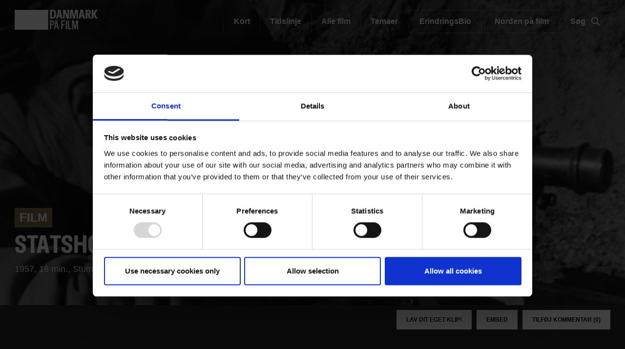

--- FILE ---
content_type: text/html; charset=UTF-8
request_url: https://www.danmarkpaafilm.dk/film/statshospitalet-i-broenderslev
body_size: 62044
content:
<!DOCTYPE html>
<html  lang="da" dir="ltr" prefix="content: http://purl.org/rss/1.0/modules/content/  dc: http://purl.org/dc/terms/  foaf: http://xmlns.com/foaf/0.1/  og: http://ogp.me/ns#  rdfs: http://www.w3.org/2000/01/rdf-schema#  schema: http://schema.org/  sioc: http://rdfs.org/sioc/ns#  sioct: http://rdfs.org/sioc/types#  skos: http://www.w3.org/2004/02/skos/core#  xsd: http://www.w3.org/2001/XMLSchema# ">
  <head>
    <meta charset="utf-8" />
<script>
        (function(h,o,t,j,a,r){
          h.hj=h.hj||function(){(h.hj.q=h.hj.q||[]).push(arguments)};
          h._hjSettings={hjid:6558144,hjsv:6};
          a=o.getElementsByTagName('head')[0];
          r=o.createElement('script');r.async=1;
          r.src=t+h._hjSettings.hjid+j+h._hjSettings.hjsv;
          a.appendChild(r);
        })(window,document,'https://static.hotjar.com/c/hotjar-','.js?sv=');
      </script>
<script type="text/javascript" id="Cookiebot" src="https://consent.cookiebot.com/uc.js" data-cbid="6b32f917-c173-45b0-9a00-529caddc3019" async="async"></script>
<meta name="description" content="Opførelsen af sindssygehospitalet i Brønderslev. Arbejdet følges fra klargøring af grunden over murer-, tømrer- og elektriker-arbejde til indretning af de færdige bygninger." />
<meta property="og:type" content="FC Film" />
<meta property="og:url" content="https://www.danmarkpaafilm.dk/film/statshospitalet-i-broenderslev" />
<meta property="og:title" content="Statshospitalet i Brønderslev" />
<meta property="og:description" content="Opførelsen af sindssygehospitalet i Brønderslev. Arbejdet følges fra klargøring af grunden over murer-, tømrer- og elektriker-arbejde til indretning af de færdige bygninger." />
<meta property="og:image" content="https://www.danmarkpaafilm.dk/sites/default/files/styles/og_image/public/fc_film/2020-08/statshospitalet_i_broenderslev.jpg?itok=j5-smDu1" />
<meta name="Generator" content="Drupal 9 (https://www.drupal.org)" />
<meta name="MobileOptimized" content="width" />
<meta name="HandheldFriendly" content="true" />
<meta name="viewport" content="width=device-width, initial-scale=1.0" />
<script src="https://www.google.com/recaptcha/api.js?hl=da" async defer></script>
<link rel="alternate" hreflang="da" href="https://www.danmarkpaafilm.dk/film/statshospitalet-i-broenderslev" />
<script>(function(w,d,s,l,i){w[l]=w[l]||[];w[l].push({'gtm.start':new Date().getTime(),event:'gtm.js'});var f=d.getElementsByTagName(s)[0];var j=d.createElement(s);var dl=l!='dataLayer'?'&amp;l='+l:'';j.src='https://www.googletagmanager.com/gtm.js?id='+i+dl+'';j.async=true;f.parentNode.insertBefore(j,f);})(window,document,'script','dataLayer','GTM-PZ9ZP4B');</script>

    <title>Statshospitalet i Brønderslev | Danmark på Film</title>
              <link rel="shortcut icon" href="https://www.danmarkpaafilm.dk/themes/custom/p8z_proto/img/favicons/dfidk/favicon.ico" type="image/vnd.microsoft.icon">
          <script data-domain="www.danmarkpaafilm.dk" src="https://plausible.io/js/script.file-downloads.outbound-links.js" defer></script>
    <link rel="stylesheet" media="all" href="/sites/default/files/css/css_Rs1k8wW1T8_jzMk9JrfbONiP9x2fhPLSRHu_Sl2wf1g.css" />
<link rel="stylesheet" media="all" href="/sites/default/files/css/css_qip3MKwo8NwHpRn4-L6letfozj1maGzL4AMQsOEkz7E.css" />
<link rel="stylesheet" media="print" href="/sites/default/files/css/css_N6zRQ2gz62nOfjId5FjMAbgreRB2L6HPKUNL3uCCTpA.css" />
<link rel="stylesheet" media="all" href="/sites/default/files/css/css_Qw_sHFhCiIjZ4s3zc2STmSm4GXQMI5D7HbEVgQzlFeg.css" />

    
  </head>
  <body data-node-id="56029" class="path-node page-node-type-film theme--dk">
    <a href="#main-content" class="visually-hidden focusable skip-link">
      Gå til hovedindhold
    </a>
    <div class="layout" data-component="clampElements">
        <noscript><iframe src="https://www.googletagmanager.com/ns.html?id=GTM-PZ9ZP4B" height="0" width="0"></iframe></noscript>
          <div class="dialog-off-canvas-main-canvas" data-off-canvas-main-canvas>
    <div class="layout__top">
      <div class="global-menu   global-menu--mobile-only "
     data-component="GlobalMenu"
     data-search-url="https://www.danmarkpaafilm.dk/dfi/search/autocomplete?query={query}"
     data-active="621a6a86-7052-4724-b659-b75c10e1828c">
  <div class="global-menu__top">
    <a href="/" class="global-menu__logo"></a>
          <div class="global-menu__right">
                  
                          <a href="https://www.danmarkpaafilm.dk/search" class="global-menu__search-button js-global-menu-search mobile-only">
            Søg
            <span class="global-menu__search-button__circle"></span>
            <span class="global-menu__search-button__handle"></span>
          </a>
                <span class="global-menu__toggle js-global-menu-toggle">
          <span></span>
          <span></span>
          <span></span>
        </span>
      </div>
      </div>
      <div class="global-menu__menu">
      <div class="global-menu__body">
        <div class="global-menu__content">
          <div class="global-menu__grid">
                          <div  class="global-menu__grid__item js-global-menu-item"  data-key="6fdaf891-8062-44d0-b25b-2c5c88b696c9">
                                  <span class="global-menu__grid__arrow js-global-menu-arrow"></span>
                                <a href="https://www.dfi.dk/cinemateket" target="_self" class="global-menu__grid__link js-global-menu-item-link">
                  <p class="global-menu__grid__title js-global-menu-item-title">Cinemateket</p>
                                      <p class="global-menu__grid__text js-global-menu-item-text">Gør dit lærred lidt bredere</p>
                                  </a>
                                  <ul class="global-menu__grid__list">
                                                                <li class="global-menu__grid__list__item  is-highlighted is-highlighted">
                        <a href="https://www.dfi.dk/cinemateket/biograf" target="_self" class="is-highlighted global-menu__grid__list__link js-global-menu-sub-link">Program</a>
                      </li>
                                                                <li class="global-menu__grid__list__item  is-highlighted is-highlighted">
                        <a href="https://www.dfi.dk/cinemateket/boern" target="_self" class="is-highlighted global-menu__grid__list__link js-global-menu-sub-link">Børn &amp; Film-X</a>
                      </li>
                                                                <li class="global-menu__grid__list__item  is-highlighted is-highlighted">
                        <a href="https://www.dfi.dk/cinemateket/bibliotek-og-videotek" target="_self" class="is-highlighted global-menu__grid__list__link js-global-menu-sub-link">Bibliotek &amp; Videotek</a>
                      </li>
                                                                <li class="global-menu__grid__list__item  is-highlighted is-highlighted">
                        <a href="https://www.dfi.dk/cinemateket/butik" target="_self" class="is-highlighted global-menu__grid__list__link js-global-menu-sub-link">Butik</a>
                      </li>
                                                                <li class="global-menu__grid__list__item  is-highlighted">
                        <a href="https://www.dfi.dk/cinemateket/lej-cinemateket" class="global-menu__grid__list__link js-global-menu-sub-link">Lej Cinemateket</a>
                      </li>
                                                                <li class="global-menu__grid__list__item  is-highlighted is-highlighted">
                        <a href="https://www.dfi.dk/cinemateket/sult-i-cinemateket" class="is-highlighted global-menu__grid__list__link js-global-menu-sub-link">Restaurant SULT</a>
                      </li>
                                                                <li class="global-menu__grid__list__item  is-highlighted">
                        <a href="https://www.dfi.dk/cinemateket/medlemmer" target="_self" class="global-menu__grid__list__link js-global-menu-sub-link">Medlemmer</a>
                      </li>
                                      </ul>
                              </div>
                          <div  class="global-menu__grid__item js-global-menu-item"  data-key="30a87d99-aee7-4e08-83c5-821a73676b35">
                                  <span class="global-menu__grid__arrow js-global-menu-arrow"></span>
                                <a href="https://www.dfi.dk/viden-om-film" target="_self" class="global-menu__grid__link js-global-menu-item-link">
                  <p class="global-menu__grid__title js-global-menu-item-title">Viden om Film</p>
                                      <p class="global-menu__grid__text js-global-menu-item-text">Bevaring og formidling af historiske film</p>
                                  </a>
                                  <ul class="global-menu__grid__list">
                                                                <li class="global-menu__grid__list__item  is-highlighted is-highlighted">
                        <a href="https://www.dfi.dk/viden-om-film/filmdatabasen" target="_self" class="is-highlighted global-menu__grid__list__link js-global-menu-sub-link">Filmdatabasen</a>
                      </li>
                                                                <li class="global-menu__grid__list__item  is-highlighted is-highlighted">
                        <a href="https://www.dfi.dk/viden-om-film/se-film" target="_self" class="is-highlighted global-menu__grid__list__link js-global-menu-sub-link">Se historiske film online</a>
                      </li>
                                                                <li class="global-menu__grid__list__item  is-highlighted">
                        <a href="https://www.dfi.dk/viden-om-film/forskning" target="_self" class="global-menu__grid__list__link js-global-menu-sub-link">Forskning</a>
                      </li>
                                                                <li>
                        <a></a>
                      </li>
                                                                <li class="global-menu__grid__list__item  is-highlighted is-highlighted">
                        <a href="https://www.dfi.dk/viden-om-film/filmhistorie" target="_self" class="is-highlighted global-menu__grid__list__link js-global-menu-sub-link">Filmhistorie</a>
                      </li>
                                                                <li class="global-menu__grid__list__item  is-highlighted">
                        <a href="https://www.danmarkpaafilm.dk/" class="global-menu__grid__list__link js-global-menu-sub-link">Utilgængelig</a>
                      </li>
                                                                <li class="global-menu__grid__list__item  is-highlighted">
                        <a href="https://www.danmarkpaafilm.dk/" class="global-menu__grid__list__link js-global-menu-sub-link">Utilgængelig</a>
                      </li>
                                      </ul>
                              </div>
                          <div  class="global-menu__grid__item js-global-menu-item"  data-key="2dbac014-2ba7-4d7e-b5ce-08e5168f1613">
                                  <span class="global-menu__grid__arrow js-global-menu-arrow"></span>
                                <a href="https://www.dfi.dk/laering-og-formidling" target="_self" class="global-menu__grid__link js-global-menu-item-link">
                  <p class="global-menu__grid__title js-global-menu-item-title">Læring &amp; Formidling</p>
                                      <p class="global-menu__grid__text js-global-menu-item-text">Oplev, forstå og skab film</p>
                                  </a>
                                  <ul class="global-menu__grid__list">
                                                                <li class="global-menu__grid__list__item  is-highlighted is-highlighted">
                        <a href="https://www.dfi.dk/laering-og-formidling/boernebiffen" target="_self" class="is-highlighted global-menu__grid__list__link js-global-menu-sub-link">Børnehave</a>
                      </li>
                                                                <li class="global-menu__grid__list__item  is-highlighted is-highlighted">
                        <a href="https://www.dfi.dk/laering-og-formidling/grundskole" target="_self" class="is-highlighted global-menu__grid__list__link js-global-menu-sub-link">Grundskole</a>
                      </li>
                                                                <li class="global-menu__grid__list__item  is-highlighted is-highlighted">
                        <a href="https://www.dfi.dk/laering-og-formidling/gymnasie" target="_self" class="is-highlighted global-menu__grid__list__link js-global-menu-sub-link">Gymnasie</a>
                      </li>
                                      </ul>
                              </div>
                          <div  class="global-menu__grid__item js-global-menu-item"  data-key="b68a94ba-c59b-49b6-8afd-69ecd60d5e5f">
                                  <span class="global-menu__grid__arrow js-global-menu-arrow"></span>
                                <a href="https://www.dfi.dk/branchen" target="_self" class="global-menu__grid__link js-global-menu-item-link">
                  <p class="global-menu__grid__title js-global-menu-item-title">For branchen</p>
                                      <p class="global-menu__grid__text js-global-menu-item-text">Viden, nyheder og værktøjer for film- og spilbranchen</p>
                                  </a>
                                  <ul class="global-menu__grid__list">
                                                                <li class="global-menu__grid__list__item  is-highlighted">
                        <a href="https://www.dfi.dk/branchen/viden-om-publikum" class="global-menu__grid__list__link js-global-menu-sub-link">Viden om publikum</a>
                      </li>
                                                                <li class="global-menu__grid__list__item  is-highlighted">
                        <a href="https://www.dfi.dk/branchen/mangfoldighedsindsats" class="global-menu__grid__list__link js-global-menu-sub-link">Mangfoldighed</a>
                      </li>
                                                                <li class="global-menu__grid__list__item  is-highlighted is-highlighted">
                        <a href="https://www.dfi.dk/branchen/dfi-bogen" target="_self" class="is-highlighted global-menu__grid__list__link js-global-menu-sub-link">DFI-Bogen</a>
                      </li>
                                                                <li>
                        <a></a>
                      </li>
                                                                <li class="global-menu__grid__list__item  is-highlighted">
                        <a href="https://www.dfi.dk/spildatabasen" class="global-menu__grid__list__link js-global-menu-sub-link">Spildatabasen</a>
                      </li>
                                      </ul>
                              </div>
                          <div  class="global-menu__grid__item js-global-menu-item"  data-key="210b25dd-2b50-4073-8ddf-0b2acebf7563">
                                  <span class="global-menu__grid__arrow js-global-menu-arrow"></span>
                                <a href="https://www.dfi.dk/stoette" target="_self" class="global-menu__grid__link js-global-menu-item-link">
                  <p class="global-menu__grid__title js-global-menu-item-title">Støtte</p>
                                      <p class="global-menu__grid__text js-global-menu-item-text">Indgang til Filminstituttets støtteordninger</p>
                                  </a>
                                  <ul class="global-menu__grid__list">
                                                                <li class="global-menu__grid__list__item  is-highlighted is-highlighted">
                        <a href="https://www.dfi.dk/stoette" target="_self" class="is-highlighted global-menu__grid__list__link js-global-menu-sub-link">Søg støtte</a>
                      </li>
                                                                <li class="global-menu__grid__list__item  is-highlighted">
                        <a href="https://www.dfi.dk/stoette/stoetteportalen/stoetteportalen" class="global-menu__grid__list__link js-global-menu-sub-link">Støtteportalen</a>
                      </li>
                                                                <li class="global-menu__grid__list__item  is-highlighted is-highlighted">
                        <a href="https://www.danmarkpaafilm.dk/" class="is-highlighted global-menu__grid__list__link js-global-menu-sub-link">Utilgængelig</a>
                      </li>
                                                                <li class="global-menu__grid__list__item  is-highlighted is-highlighted">
                        <a href="https://www.dfi.dk/stoette/creative-europe-desk" target="_self" class="is-highlighted global-menu__grid__list__link js-global-menu-sub-link">Creative Europe Desk</a>
                      </li>
                                      </ul>
                              </div>
                          <div  class="global-menu__grid__item js-global-menu-item"  data-key="19dbb466-1a45-4b6d-9a85-f6e9616b1f50">
                                  <span class="global-menu__grid__arrow js-global-menu-arrow"></span>
                                <a href="https://www.dfi.dk/omdfi" target="_self" class="global-menu__grid__link js-global-menu-item-link">
                  <p class="global-menu__grid__title js-global-menu-item-title">Om Filminstituttet</p>
                                      <p class="global-menu__grid__text js-global-menu-item-text">Læs mere om organisationen</p>
                                  </a>
                                  <ul class="global-menu__grid__list">
                                                                <li class="global-menu__grid__list__item  is-highlighted is-highlighted">
                        <a href="https://www.dfi.dk/omdfi/kontakt" target="_self" class="is-highlighted global-menu__grid__list__link js-global-menu-sub-link">Kontakt</a>
                      </li>
                                                                <li class="global-menu__grid__list__item  is-highlighted is-highlighted">
                        <a href="https://www.dfi.dk/omdfi/job" target="_self" class="is-highlighted global-menu__grid__list__link js-global-menu-sub-link">Ledige stillinger</a>
                      </li>
                                                                <li class="global-menu__grid__list__item  is-highlighted">
                        <a href="https://www.dfi.dk/omdfi/filmaftaler-og-okonomi" class="global-menu__grid__list__link js-global-menu-sub-link">Filmaftaler</a>
                      </li>
                                                                <li class="global-menu__grid__list__item  is-highlighted is-highlighted">
                        <a href="https://www.dfi.dk/omdfi/organisation" target="_self" class="is-highlighted global-menu__grid__list__link js-global-menu-sub-link">Organisation</a>
                      </li>
                                      </ul>
                              </div>
                      </div>
                      <div class="global-menu__secondary">
                              <div  class="english-only mobile-only global-menu__secondary__item js-global-menu-item"  data-key="cc1a8aa1-e118-441f-b807-54be3f1a4915">
                  <span class="global-menu__secondary__arrow js-global-menu-arrow"></span>
                  <a href="https://www.dfi.dk/en" target="_self" class="global-menu__secondary__link js-global-menu-item-title js-global-menu-item-link">
                    English
                  </a>
                  <ul class="global-menu__grid__list">
                                          <li  class="global-menu__grid__list__item">
                        <a href="https://www.dfi.dk/en/english/danish-film-history" target="_self" class="global-menu__grid__list__link js-global-menu-sub-link">Danish Film Database</a>
                      </li>
                                          <li  class="global-menu__grid__list__item">
                        <a href="https://www.dfi.dk/en/english/international-promotion" target="_self" class="global-menu__grid__list__link js-global-menu-sub-link">Festivals</a>
                      </li>
                                          <li  class="global-menu__grid__list__item">
                        <a href="https://www.dfi.dk/en/english/funding" target="_self" class="global-menu__grid__list__link js-global-menu-sub-link">Funding</a>
                      </li>
                                          <li  class="global-menu__grid__list__item">
                        <a href="https://www.dfi.dk/en/english/numbers" target="_self" class="global-menu__grid__list__link js-global-menu-sub-link">Numbers</a>
                      </li>
                                          <li  class="global-menu__grid__list__item">
                        <a href="https://www.dfi.dk/en/english/children-and-youth" target="_self" class="global-menu__grid__list__link js-global-menu-sub-link">Children &amp; youth</a>
                      </li>
                                          <li  class="global-menu__grid__list__item">
                        <a href="https://www.dfi.dk/en/english/cinematheque-and-archives" target="_self" class="global-menu__grid__list__link js-global-menu-sub-link">Cinematheque</a>
                      </li>
                                          <li  class="global-menu__grid__list__item">
                        <a href="https://www.dfi.dk/en/en/about-the-dfi" target="_self" class="global-menu__grid__list__link js-global-menu-sub-link">About the DFI</a>
                      </li>
                                      </ul>
                </div>
                              <div  class="global-menu__secondary__item js-global-menu-item"  data-key="2e1ed34f-4987-4d58-b5ff-464ba8940e2c">
                  <span class="global-menu__secondary__arrow js-global-menu-arrow"></span>
                  <a href="https://www.dfi.dk/filmtaget/filmtaget-filmudstilling-open-air-biograf-og-spiseri" class="global-menu__secondary__link js-global-menu-item-title js-global-menu-item-link">
                    Filmtaget
                  </a>
                  <ul class="global-menu__grid__list">
                                          <li  class="global-menu__grid__list__item">
                        <a href="https://www.danmarkpaafilm.dk/" class="global-menu__grid__list__link js-global-menu-sub-link">Utilgængelig</a>
                      </li>
                                          <li  class="global-menu__grid__list__item">
                        <a href="https://www.danmarkpaafilm.dk/" class="global-menu__grid__list__link js-global-menu-sub-link">Utilgængelig</a>
                      </li>
                                          <li  class="global-menu__grid__list__item">
                        <a href="https://www.danmarkpaafilm.dk/" class="global-menu__grid__list__link js-global-menu-sub-link">Utilgængelig</a>
                      </li>
                                          <li  class="global-menu__grid__list__item">
                        <a href="https://www.danmarkpaafilm.dk/" class="global-menu__grid__list__link js-global-menu-sub-link">Utilgængelig</a>
                      </li>
                                      </ul>
                </div>
                              <div  class="global-menu__secondary__item js-global-menu-item"  data-key="621a6a86-7052-4724-b659-b75c10e1828c">
                  <span class="global-menu__secondary__arrow js-global-menu-arrow"></span>
                  <a href="https://www.danmarkpaafilm.dk/" class="global-menu__secondary__link js-global-menu-item-title js-global-menu-item-link">
                    Danmark på film
                  </a>
                  <ul class="global-menu__grid__list">
                                          <li  class="global-menu__grid__list__item">
                        <a href="https://www.danmarkpaafilm.dk/danmark-paa-film/danmarkskort" class="global-menu__grid__list__link js-global-menu-sub-link">Kort</a>
                      </li>
                                          <li  class="global-menu__grid__list__item">
                        <a href="https://www.danmarkpaafilm.dk/danmark-paa-film/tidslinje" class="global-menu__grid__list__link js-global-menu-sub-link">Tidslinje</a>
                      </li>
                                          <li  class="global-menu__grid__list__item">
                        <a href="https://www.danmarkpaafilm.dk/search?additional%5Bgrouping%5D=dk_film&amp;additional%5Bsubsection%5D=&amp;additional%5Bhide_back_button%5D=true&amp;sort=created%3Adesc&amp;filters%5Bnode_type%5D=film" class="global-menu__grid__list__link js-global-menu-sub-link">Alle film</a>
                      </li>
                                          <li  class="global-menu__grid__list__item">
                        <a href="https://www.danmarkpaafilm.dk/danmark-paa-film/temaer" class="global-menu__grid__list__link js-global-menu-sub-link">Temaer</a>
                      </li>
                                          <li  class="global-menu__grid__list__item">
                        <a href="https://www.danmarkpaafilm.dk/danmark-paa-film/erindringsbio" class="global-menu__grid__list__link js-global-menu-sub-link">| ErindringsBio |</a>
                      </li>
                                          <li  class="global-menu__grid__list__item">
                        <a href="https://www.danmarkpaafilm.dk/danmark-paa-film/norden-paa-film" class="global-menu__grid__list__link js-global-menu-sub-link">| Norden på film | </a>
                      </li>
                                      </ul>
                </div>
                              <div  class="global-menu__secondary__item js-global-menu-item"  data-key="12b27e09-c0da-4fd1-89c9-d63b2be69643">
                  <span class="global-menu__secondary__arrow js-global-menu-arrow"></span>
                  <a href="https://www.stumfilm.dk/stumfilm" class="global-menu__secondary__link js-global-menu-item-title js-global-menu-item-link">
                    Stumfilm
                  </a>
                  <ul class="global-menu__grid__list">
                                          <li  class="global-menu__grid__list__item">
                        <a href="https://www.danmarkpaafilm.dk/stumfilm/alle-film/senest-tilfoejet" class="global-menu__grid__list__link js-global-menu-sub-link">Alle film</a>
                      </li>
                                          <li >
                        <a></a>
                      </li>
                                          <li  class="global-menu__grid__list__item">
                        <a href="https://www.danmarkpaafilm.dk/stumfilm/temaer" class="global-menu__grid__list__link js-global-menu-sub-link">Temaer</a>
                      </li>
                                          <li  class="global-menu__grid__list__item">
                        <a href="https://www.danmarkpaafilm.dk/" class="global-menu__grid__list__link js-global-menu-sub-link">Utilgængelig</a>
                      </li>
                                          <li  class="global-menu__grid__list__item">
                        <a href="https://www.danmarkpaafilm.dk/" class="global-menu__grid__list__link js-global-menu-sub-link">Utilgængelig</a>
                      </li>
                                          <li  class="global-menu__grid__list__item">
                        <a href="https://www.danmarkpaafilm.dk/search" class="global-menu__grid__list__link js-global-menu-sub-link">Søg</a>
                      </li>
                                          <li  class="global-menu__grid__list__item">
                        <a href="https://www.danmarkpaafilm.dk/" class="global-menu__grid__list__link js-global-menu-sub-link">Utilgængelig</a>
                      </li>
                                      </ul>
                </div>
                              <div  class="global-menu__secondary__item js-global-menu-item"  data-key="5ad62689-3591-449d-b93f-fb8e65b0543a">
                  <span class="global-menu__secondary__arrow js-global-menu-arrow"></span>
                  <a href="https://www.carlthdreyer.dk/carlthdreyer" class="global-menu__secondary__link js-global-menu-item-title js-global-menu-item-link">
                    Carl Th. Dreyer
                  </a>
                  <ul class="global-menu__grid__list">
                                          <li  class="global-menu__grid__list__item">
                        <a href="https://www.carlthdreyer.dk/carlthdreyer/filmene" class="global-menu__grid__list__link js-global-menu-sub-link">Filmene</a>
                      </li>
                                          <li  class="global-menu__grid__list__item">
                        <a href="https://www.carlthdreyer.dk/carlthdreyer/om-dreyer" class="global-menu__grid__list__link js-global-menu-sub-link">Om Dreyer</a>
                      </li>
                                          <li  class="global-menu__grid__list__item">
                        <a href="https://www.danmarkpaafilm.dk/carlthdreyer/galleri" class="global-menu__grid__list__link js-global-menu-sub-link">Galleri</a>
                      </li>
                                          <li  class="global-menu__grid__list__item">
                        <a href="https://www.danmarkpaafilm.dk/carlthdreyer/dreyers-arkiv" class="global-menu__grid__list__link js-global-menu-sub-link">Dreyers arkiv</a>
                      </li>
                                          <li  class="global-menu__grid__list__item">
                        <a href="https://www.danmarkpaafilm.dk/carlthdreyer/dreyer-prisen" class="global-menu__grid__list__link js-global-menu-sub-link">Dreyer Prisen</a>
                      </li>
                                          <li  class="global-menu__grid__list__item">
                        <a href="https://www.danmarkpaafilm.dk/search" class="global-menu__grid__list__link js-global-menu-sub-link">Søg</a>
                      </li>
                                          <li  class="global-menu__grid__list__item">
                        <a href="https://www.danmarkpaafilm.dk/fpl/en" class="global-menu__grid__list__link js-global-menu-sub-link">| English |</a>
                      </li>
                                      </ul>
                </div>
                              <div  class="global-menu__secondary__item js-global-menu-item"  data-key="f5eb4fd4-5467-46e3-8015-a34251a2d0a5">
                  <span class="global-menu__secondary__arrow js-global-menu-arrow"></span>
                  <a href="https://www.kosmorama.org/kosmorama" target="_self" class="global-menu__secondary__link js-global-menu-item-title js-global-menu-item-link">
                    Kosmorama
                  </a>
                  <ul class="global-menu__grid__list">
                                          <li  class="global-menu__grid__list__item">
                        <a href="https://www.danmarkpaafilm.dk/kosmorama/nyt" class="global-menu__grid__list__link js-global-menu-sub-link">Nyt</a>
                      </li>
                                          <li  class="global-menu__grid__list__item">
                        <a href="https://www.kosmorama.org/kosmorama/artikler" class="global-menu__grid__list__link js-global-menu-sub-link">Artikler</a>
                      </li>
                                          <li  class="global-menu__grid__list__item">
                        <a href="https://www.kosmorama.org/kosmorama/arkiv" class="global-menu__grid__list__link js-global-menu-sub-link">Arkiv</a>
                      </li>
                                          <li  class="global-menu__grid__list__item">
                        <a href="https://www.danmarkpaafilm.dk/" class="global-menu__grid__list__link js-global-menu-sub-link">Utilgængelig</a>
                      </li>
                                          <li  class="global-menu__grid__list__item">
                        <a href="https://www.danmarkpaafilm.dk/search" target="_self" class="global-menu__grid__list__link js-global-menu-sub-link">Søg</a>
                      </li>
                                          <li  class="global-menu__grid__list__item">
                        <a href="https://www.kosmorama.org/en" class="global-menu__grid__list__link js-global-menu-sub-link">English</a>
                      </li>
                                      </ul>
                </div>
                          </div>
                                
                  </div>
        <div class="global-menu__local">
          <div class="js-global-menu-local global-menu__local__menu"></div>
                      <div class="global-menu__back js-global-menu-back">
              <strong class="global-menu__back__title">Det Danske Filminstituts website</strong>
              Se alle DFI's universer            </div>
                  </div>
              </div>
      <div class="global-menu__service-menu">
        <ul class="global-menu__service-menu__list">
                      <li class="global-menu__service-menu__item">
              <a href="https://www.danmarkpaafilm.dk/viden-om-film/filmdatabasen" class="global-menu__service-menu__link">Filmdatabasen</a>
            </li>
                      <li class="global-menu__service-menu__item">
              <a href="https://www.stumfilm.dk/stumfilm" class="global-menu__service-menu__link">Stumfilm</a>
            </li>
                      <li class="global-menu__service-menu__item">
              <a href="https://www.carlthdreyer.dk/carlthdreyer" class="global-menu__service-menu__link">Carl Th. Dreyer</a>
            </li>
                      <li class="global-menu__service-menu__item">
              <a href="https://www.dfi.dk/presserum/presserum-danmark-paa-film" class="global-menu__service-menu__link">Presse</a>
            </li>
                  </ul>
      </div>
    </div>
    <div class="global-menu__search">
    <span class="global-menu__search__close js-global-menu-search"></span>
    <div class="global-menu__search__body">
              <form class="global-menu__search__form" action="https://www.danmarkpaafilm.dk/search">
                    <label class="global-menu__search__label" for="search-field-">Søg</label>
          <input type="text" placeholder="Søg" name="query" autocomplete="off" class="global-menu__search__input js-global-menu-search-input" id="search-field-"/>
                    <input type="submit" value="Se alle resultater" class="global-menu__search__button"/>
        </form>
          </div>
    <div class="global-menu__search__result js-global-menu-search-result"></div>

  </div>
</div>

    <style>

      .id1690617235309382763_1 {
      background-image: url(https://www.danmarkpaafilm.dk/sites/default/files/styles/dfi_cover_750/public/fc_film/2020-08/statshospitalet_i_broenderslev.jpg?itok=TMm3INnu);
    }
    @media (min-width: 700px) {
      .id1690617235309382763_1 {
        background-image: url(https://www.danmarkpaafilm.dk/sites/default/files/styles/dfi_cover_1400/public/fc_film/2020-08/statshospitalet_i_broenderslev.jpg?itok=kNl7G__s);
      }
    }
    @media (min-width: 1000px) {
      .id1690617235309382763_1 {
        background-image: url(https://www.danmarkpaafilm.dk/sites/default/files/styles/dfi_cover_1800/public/fc_film/2020-08/statshospitalet_i_broenderslev.jpg?itok=5aeFcA78);
      }
    }
  </style>
<header class="header header--image  header--bottom" data-component="Header" >
    <div class="header__top">
                            <p class="header__title">
            <a class="header__link" href="https://www.danmarkpaafilm.dk/danmark-paa-film">
                              <img class="header__logo" src="https://www.danmarkpaafilm.dk/sites/default/files/Danmarkpa%CC%8Afilm_logo_drupal8_resampling.png">
                          </a>
          </p>
                            
        <ul class="header__menu">
                <li class="header__menu-item">
        <a href="https://www.danmarkpaafilm.dk/danmark-paa-film/danmarkskort" title="Se film fra dit lokalområde på vores danmarkskort.
" class="header__menu-link" data-drupal-link-system-path="taxonomy/term/8147">Kort</a>
      </li>
                <li class="header__menu-item">
        <a href="https://www.danmarkpaafilm.dk/danmark-paa-film/tidslinje" class="header__menu-link" title="Se film fra historiske begivenheder på tidslinjen.">Tidslinje</a>
      </li>
                <li class="header__menu-item">
        <a href="/search?additional%5Bgrouping%5D=dk_film&amp;additional%5Bsubsection%5D=&amp;additional%5Bhide_back_button%5D=true&amp;sort=created%3Adesc&amp;filters%5Bnode_type%5D=film" class="header__menu-link" data-drupal-link-query="{&quot;additional&quot;:{&quot;grouping&quot;:&quot;dk_film&quot;,&quot;subsection&quot;:&quot;&quot;,&quot;hide_back_button&quot;:&quot;true&quot;},&quot;filters&quot;:{&quot;node_type&quot;:&quot;film&quot;},&quot;sort&quot;:&quot;created:desc&quot;}" data-drupal-link-system-path="search">Alle film</a>
      </li>
                <li class="header__menu-item">
        <a href="https://www.danmarkpaafilm.dk/danmark-paa-film/temaer" title="Se alle temaer.
" class="header__menu-link" data-drupal-link-system-path="taxonomy/term/8148">Temaer</a>
      </li>
                <li class="header__menu-item is-button">
        <a href="https://www.danmarkpaafilm.dk/danmark-paa-film/erindringsbio" title="ErindringsBio er et filmtilbud til mennesker med demens sammen med pårørende, plejepersonale og frivillige.
" class="header__menu-link" data-drupal-link-system-path="taxonomy/term/8149">ErindringsBio</a>
      </li>
                <li class="header__menu-item is-button">
        <a href="https://www.danmarkpaafilm.dk/danmark-paa-film/norden-paa-film" title="Se nordiske film og bliv klogere på Norden - online, i biografen og i undervisningen.
" class="header__menu-link" data-drupal-link-system-path="taxonomy/term/26970">Norden på film</a>
      </li>
                  <li class="header__menu-item">
          <a class="header__menu-link js-header-search" href="/search">
            Søg
            <span class="header__menu-link__search-button no-background">
              <span class="header__menu-link__search-button__circle"></span>
              <span class="header__menu-link__search-button__handle"></span>
            </span>
          </a>
        </li>
          </ul>
  


            </div>
            <div class="header__wrapper js-header-body">
      <div class="header__pages js-header-pages">
                <div class="header__page js-header-page id1690617235309382763_1">
                              <div class="header__content">
            <div class="header__body">
              <div class="header__hero ">
                                                  <div class="header__film">
                    <a class="film__link use-ajax" data-dialog-type="modal" data-dialog-options="{&quot;width&quot;:&quot;100%&quot;,&quot;height&quot;:&quot;100%&quot;}" href="https://www.danmarkpaafilm.dk/popup/56029/aHR0cHM6Ly93d3cuZGFubWFya3BhYWZpbG0uZGsvZmlsbS9zdGF0c2hvc3BpdGFsZXQtaS1icm9lbmRlcnNsZXY%253D?universeId=8144" data-video="null"></a>
                  </div>
                                                  <span class="header__label">Film</span>
                                                                  <h1 class="header__hero__title">Statshospitalet i Brønderslev</h1>
                
                <p class="header__hero__subtitle"></p>

                                  <div class="header__hero__text">
                    1957, 16 min., <span class="header__hero__soundtype">Stum</span>                  </div>
                
                
                              </div>
                                        </div>
                                  </div>
        </div>
              </div>
    </div>
    </header>
  </div>


  <div class="layout__middle" >
        <div>
            
            
            
                    <a id="main-content"></a>
            <div data-drupal-messages-fallback class="hidden"></div>      
    
    		
		
    
            <div class="block-region-middle">

  
<article data-history-node-id="56029" role="article" about="https://www.danmarkpaafilm.dk/film/statshospitalet-i-broenderslev" class="film default clearfix">

      <div class="layout__segment layout__segment__top--10">
      <div class="layout__container">
        <div class="button__group button__group--right">
                                          <a class="button use-ajax layout__hide-mobile" data-dialog-type="modal" data-dialog-options="{&quot;width&quot;:&quot;100%&quot;,&quot;height&quot;:&quot;100%&quot;}" href="https://www.danmarkpaafilm.dk/popup/56029/aHR0cHM6Ly93d3cuZGFubWFya3BhYWZpbG0uZGsvZmlsbS9zdGF0c2hvc3BpdGFsZXQtaS1icm9lbmRlcnNsZXY%253D/make_clip?universeId=8144">Lav dit eget klip!</a>
                                                    <a class="button use-ajax layout__hide-mobile" data-dialog-type="modal" data-dialog-options="{&quot;width&quot;:&quot;100%&quot;,&quot;height&quot;:&quot;100%&quot;}" href="https://www.danmarkpaafilm.dk/popup/56029/aHR0cHM6Ly93d3cuZGFubWFya3BhYWZpbG0uZGsvZmlsbS9zdGF0c2hvc3BpdGFsZXQtaS1icm9lbmRlcnNsZXY%253D/embed?universeId=8144">Embed</a>
                                      <a class="button js-comments-open">Tilføj kommentar (0)</a>
                    </div>
      </div>
    </div>
  
  <div class="layout__segment">
    <div class="layout__container layout__container--larger">
      <div class="split split--7-5 layout__unit">
        <div class="split__column">
          <div class="sharing layout__small-unit">
    <strong class="sharing__label">Del</strong>
            <a href="https://www.facebook.com/sharer/sharer.php?u=https%3A%2F%2Fwww.danmarkpaafilm.dk%2Ffilm%2Fstatshospitalet-i-broenderslev" class="sharing__link" target="_blank">
            <span class="sharing__icon sharing__icon--facebook"></span>
        </a>
            <a href="https://twitter.com/intent/tweet?text=Statshospitalet i Brønderslev&amp;url=https%3A%2F%2Fwww.danmarkpaafilm.dk%2Ffilm%2Fstatshospitalet-i-broenderslev" class="sharing__link" target="_blank">
            <span class="sharing__icon sharing__icon--twitter"></span>
        </a>
            <a href="mailto:?subject=Statshospitalet i Brønderslev&amp;body=https%3A%2F%2Fwww.danmarkpaafilm.dk%2Ffilm%2Fstatshospitalet-i-broenderslev" class="sharing__link" target="_blank">
            <span class="sharing__icon sharing__icon--mail"></span>
        </a>
    </div>

                      <div class="text text--brief js-text-brief">
    <div class="text js-text-inner">
        <p>Opførelsen af sindssygehospitalet i Brønderslev. Arbejdet følges fra klargøring af grunden over murer-, tømrer- og elektriker-arbejde til indretning af de færdige bygninger. Hospitalet indvies i 1957.</p>

      </div>

  <span class="text__trigger js-text-trigger" data-more="Se mere" data-less="Læs mindre"></span>
  </div>
          
        </div>
        <div class="split__column">
                    
          
          
                                                                    <div class="credits credits--column credits--collapse js-credits credits--dk-blue-link layout__small-unit">
    <div class="credits__items">
          <div class="credits__item">
        <p class="credits__title">Filmtype</p>
        <div class="credits__wrapper">
          <div class="credits__list">
                                        <div class="credits__list__item">
                                  <a href="/search?query=Dokumentariske%20optagelser&amp;additional%5Bgrouping%5D=dk_film&amp;additional%5Bhide_back_button%5D=true" class="credits__item__link">Dokumentariske optagelser</a>
                              </div>
                                    </div>
        </div>
      </div>
          <div class="credits__item">
        <p class="credits__title">Produktionsland</p>
        <div class="credits__wrapper">
          <div class="credits__list">
                                        <div class="credits__list__item">
                                  <a href="/search?query=Danmark&amp;additional%5Bgrouping%5D=dk_film&amp;additional%5Bhide_back_button%5D=true" class="credits__item__link">Danmark</a>
                              </div>
                                    </div>
        </div>
      </div>
          <div class="credits__item">
        <p class="credits__title">Emneord</p>
        <div class="credits__wrapper">
          <div class="credits__list">
                                        <div class="credits__list__item">
                                  <a href="/search?query=&amp;filters%5Bfield_keywords%5D=Byggeri&amp;additional%5Bgrouping%5D=dk_film&amp;additional%5Bhide_back_button%5D=true" class="credits__item__link">Byggeri</a>
                              </div>
                                                      <div class="credits__list__item">
                                  <a href="/search?query=&amp;filters%5Bfield_keywords%5D=Psykiatriske%20hospitaler&amp;additional%5Bgrouping%5D=dk_film&amp;additional%5Bhide_back_button%5D=true" class="credits__item__link">Psykiatriske hospitaler</a>
                              </div>
                                                      <div class="credits__list__item">
                                  <a href="/search?query=&amp;filters%5Bfield_keywords%5D=Br%C3%B8nderslev&amp;additional%5Bgrouping%5D=dk_film&amp;additional%5Bhide_back_button%5D=true" class="credits__item__link">Brønderslev</a>
                              </div>
                                                      <div class="credits__list__item">
                                  <a href="/search?query=&amp;filters%5Bfield_keywords%5D=Br%C3%B8nderslev%20kommune&amp;additional%5Bgrouping%5D=dk_film&amp;additional%5Bhide_back_button%5D=true" class="credits__item__link">Brønderslev kommune</a>
                              </div>
                                                      <div class="credits__list__item">
                                  <a href="/search?query=&amp;filters%5Bfield_keywords%5D=1950-1959&amp;additional%5Bgrouping%5D=dk_film&amp;additional%5Bhide_back_button%5D=true" class="credits__item__link">1950-1959</a>
                              </div>
                                    </div>
        </div>
      </div>
      </div>
            <a href="https://www.dfi.dk/viden-om-film/filmdatabasen/film/115635" class="credits__link" target="_blank">Se alle credits i Filmdatabasen</a>
      </div>
                              </div>
      </div>
    </div>
  </div>

  
      <div class="layout__segment">
      
<div class="layout__container">
  <div class="layout__segment">
          <h3 class="heading heading--3 layout__unit">Se klip fra filmen</h3>
    
          <div class="museum-map__top">
        <p class="museum-map__filters">
          <a href="javascript://" data="fromFilm"
             class="museum-map__filter museum-map__filter-selected">Klip fra denne film</a>
        </p>
      </div>
    
    
    <div class="museum-map js-museum-map" data-url="/fc/clip/markers"
         data-image-path="/themes/custom/p8z_proto/prototype/source/gfx/maps/"
         data-infobox-path="/themes/custom/p8z_proto/prototype/source/lib/infobox.js"
         data-presets="true"
         data-iceland="false"
         data-starting-region="">
      <div class="museum-map__body js-museum-map-body"></div>
      <div class="museum-map__sidebar js-museum-map-sidebar">
        <div class="museum-map__results js-museum-map-results"></div>
        <div class="museum-map__presets js-museum-map-presets"></div>
      </div>
      <a class="museum-map__permalink js-museum-map-permalink"
         href="#">Direkte link til den aktuelle kortvisning</a>
    </div>
  </div>
</div>

    </div>
  
      <div class="layout__segment colored colored--fc-dark-grey">
      
<div  class="layout__container" id="film-comments">
  <h3  class="heading heading--3 layout__unit">Kommentarer</h3>
  <div class="comments comments-state-adding">
    <a name="comments"></a>
          <p  class="comments__add-link">
        <a class="comments__button comments__button--highlighted js-comments-toggle">Tilføj kommentar</a>
      </p>
        <div class="comments__body">
              <p class="comments__empty">Der er ingen kommentarer. Vær den første til at kommentere.</p>
      
            <div class="comments__reply js-comments-reply">
        <form class="comment-film-comments-form comment-form comments__add js-comments-add-form" data-drupal-selector="comment-form" action="/comment/reply/node/56029/field_film_comments" method="post" id="comment-form" accept-charset="UTF-8">
  <input autocomplete="off" data-drupal-selector="form-1zxivknvwjr3vxnsw2xoscalabn7-7uh-bxhxbcuqqi" type="hidden" name="form_build_id" value="form-1zXIvkNVWjr3vXNsW2XosCALabN7-7UH_bXhXbcuQqI" /><input data-drupal-selector="edit-comment-film-comments-form" type="hidden" name="form_id" value="comment_film_comments_form" />

                    <fieldset  data-drupal-selector="edit-captcha" class="captcha captcha-type-challenge--recaptcha">
          <legend class="captcha__title js-form-required form-required">
            CAPTCHA
          </legend>
                  <div class="captcha__element">
            <input data-drupal-selector="edit-captcha-sid" type="hidden" name="captcha_sid" value="15831557" /><input data-drupal-selector="edit-captcha-token" type="hidden" name="captcha_token" value="UKndFnODrnm4Z0F1kU6leehlfZw1bDTSRW6upcORKmc" /><input data-drupal-selector="edit-captcha-response" type="hidden" name="captcha_response" value="Google no captcha" /><div class="g-recaptcha" data-sitekey="6LfEkkwkAAAAAE9OoH0qQ4JsEBDxI4ozxcyFRNj2" data-theme="dark" data-type="image"></div><input data-drupal-selector="edit-captcha-cacheable" type="hidden" name="captcha_cacheable" value="1" />
          </div>
                      <div class="captcha__description description">Dette spørgsmål er for at teste om du er et menneske og for at undgå spam.</div>
                          </fieldset>
            
<p class="comments__header comments-header">Tilføj kommentar</p>
<div class="comments__add-field">
  
</div>
<div class="comments__add-field">
  <div class="field--type-string field--name-field-user-name field--widget-string-textfield element-container-wrapper js-form-wrapper form-wrapper" data-drupal-selector="edit-field-user-name-wrapper" id="edit-field-user-name-wrapper">      <div class="form-item js-form-item form-type-textfield js-form-type-textfield form-item-field-user-name-0-value js-form-item-field-user-name-0-value">
      <label class="comments__label control-label js-form-required form-required" for="edit-field-user-name-0-value">Navn</label>
  
  
  <input class="js-text-full text-full comments__add-name js-comments-name form-text required" data-drupal-selector="edit-field-user-name-0-value" type="text" id="edit-field-user-name-0-value" name="field_user_name[0][value]" value="" size="60" maxlength="255" placeholder="" required="required" aria-required="true" />

  
  
  </div>

  </div>

</div>
<div class="comments__add-field">
  <div class="field--type-string-long field--name-field-comment field--widget-string-textarea element-container-wrapper js-form-wrapper form-wrapper" data-drupal-selector="edit-field-comment-wrapper" id="edit-field-comment-wrapper">      <div class="form-item js-form-item form-type-textarea js-form-type-textarea form-item-field-comment-0-value js-form-item-field-comment-0-value">
      <label class="comments__label control-label js-form-required form-required" for="edit-field-comment-0-value">Kommentar</label>
  
  
  <div class="form-textarea-wrapper">
  <textarea class="js-text-full text-full comments__add-text js-comments-text form-textarea required form-control resize-vertical" data-drupal-selector="edit-field-comment-0-value" id="edit-field-comment-0-value" name="field_comment[0][value]" rows="5" cols="60" placeholder="" required="required" aria-required="true"></textarea>
</div>


  
  
  </div>

  </div>

</div>
<div class="comments__actions">
  <div data-drupal-selector="edit-actions" class="form-actions element-container-wrapper js-form-wrapper form-wrapper" id="edit-actions"><input class="comments__add-submit button button--primary js-form-submit form-submit" data-drupal-selector="edit-submit" type="submit" id="edit-submit" name="op" value="Send" /></div>

</div>
<p class="comment-add-disclaimer">
  Din kommentar skal godkendes, før den vises på siden.<br>
  Har du et teknisk problem? 
  Se <a href="https://www.danmarkpaafilm.dk/danmark-paa-film/spoergsmaal-og-svar" target="_blank" rel="noopener noreferrer">Spørgsmål og svar</a>.<br>
  Ønsker du at købe en kopi af filmen eller klippet? Kontakt <a href="mailto:filmarkivet@dfi.dk">filmarkivet@dfi.dk</a>
</p>

</form>

      </div>
          </div>
  </div>

</div>

    </div>
  
</article>


    
<section class="block block-dfi-filmcentralen block-dfi-filmcentralen-auto-hero-block clearfix block- text layout__small-unit">
    
        

                            <div class="layout__segment">
      <div class="layout__container">
                          <style>
            .uv-hero-1729837803270162195
            {
              background-image: url('https://www.danmarkpaafilm.dk/sites/default/files/styles/dfi_cover_750/public/theme/2022-05/ditdanmarkpaafilmtema2.jpg?itok=8s71E3kO')
            ;
            }
            @media (min-width: 700px) {
            .uv-hero-1729837803270162195 {
              background-image: url('https://www.danmarkpaafilm.dk/sites/default/files/styles/dfi_cover_1400/public/theme/2022-05/ditdanmarkpaafilmtema2.jpg?itok=CA84hbvi');
            }
            }

            @media (min-width: 1000px) {
            .uv-hero-1729837803270162195 {
              background-image: url('https://www.danmarkpaafilm.dk/sites/default/files/styles/dfi_cover_1800/public/theme/2022-05/ditdanmarkpaafilmtema2.jpg?itok=OCZOdc1b');
            }
            }
          </style>
                <a class="hero uv-hero-1729837803270162195" href="https://www.danmarkpaafilm.dk/tema/dit-danmark-paa-film-naar-lokalhistorie-bliver-til-danmarkshistorie">
          <div class="hero__body">
            <div class="hero__content">
              <p class="hero__prefix">Tema</p>
              <p class="hero__title">Dit Danmark på Film: Når lokalhistorie bliver til Danmarkshistorie</p>
              <p class="hero__text">Med 39 nye filmtitler fra det nordjyske er der nu en unik mulighed for at stifte bekendtskab med de to kommuner Jammerbugt og Brønderslev, der grænser op til hinanden og omgives af det brusende hav, den stille fjord, levende købstæder og frodige marker. Det helt særlige initiativ Dit Danmark på film gør det muligt at se de to kommuners lokalhistorie i samspil med en større fortælling om Danmark, der allerede findes her på sitet med film om eksempelvis badeturisme, landbrug, industri og hverdagsliv.</p>
            </div>
          </div>
        </a>
      </div>
    </div>
      
    </section>
</div>
    
    
    
    
    
    
    
    
    
    


          </div>
  </div>
<div class="layout__bottom">
      <footer class="footer"><div class="footer__body"><div class="footer__column">
<p class="footer__title"><strong>DANMARK PÅ FILM</strong></p>

<ul class="footer__menu">
	<li class="footer__menu__item"><a href="https://www.danmarkpaafilm.dk/danmark-paa-film/danmarkskort" title="Besøg kortet med film fra Danmark og Norden">Kort</a></li>
	<li class="footer__menu__item"><a data-entity-substitution="canonical" data-entity-type="node" data-entity-uuid="615e6385-a854-446e-be16-680b67365b96" href="https://www.danmarkpaafilm.dk/danmark-paa-film/tidslinje/tidslinje" title="Udforsk tidslinjen og se film med historiske begivenheder">Tidslinje</a></li>
	<li class="footer__menu__item"><a href="https://www.danmarkpaafilm.dk/search?additional%5Bgrouping%5D=dk_film&amp;additional%5Bsubsection%5D=&amp;additional%5Bhide_back_button%5D=true&amp;sort=created%3Adesc&amp;filters%5Bnode_type%5D=film" title="Se alle film">Alle film</a></li>
	<li class="footer__menu__item"><a data-entity-substitution="canonical" data-entity-type="node" data-entity-uuid="a3fdd21a-841b-4be6-8ee7-ce35641372e7" href="https://www.danmarkpaafilm.dk/danmark-paa-film/temaer" title="Se alle temaer">Temaer</a></li>
	<li class="footer__menu__item"><a data-entity-substitution="canonical" data-entity-type="node" data-entity-uuid="f800cbb8-497d-4e51-86c5-86b6c42c2d21" href="https://www.danmarkpaafilm.dk/danmark-paa-film/erindringsbio" title="Velkommen til ErindringsBio">ErindringsBio</a></li>
	<li class="footer__menu__item"><a href="https://www.danmarkpaafilm.dk/danmark-paa-film/norden-paa-film" title="Norden på film sætter fokus på nordisk historie, kultur og sprog med levende billeder">Norden på film</a></li>
	<li class="footer__menu__item"><a href="/search" title="Find film, klip og temaer">Søg</a></li>
</ul>
</div>

<div class="footer__column">
<p class="footer__title"><b>Om os</b></p>

<ul class="footer__menu">
	<li class="footer__menu__item"><a data-entity-substitution="canonical" data-entity-type="node" data-entity-uuid="14a1bd47-47e4-41da-ac8d-98aed5124707" href="/node/49893" title="Om Danmark på film">Om Danmark på film</a></li>
	<li class="footer__menu__item"><a data-entity-substitution="canonical" data-entity-type="node" data-entity-uuid="bd372941-2f03-4e4f-8ee0-674da574e332" href="/node/49909" title="Kontakt">Kontakt&nbsp;os</a></li>
	<li class="footer__menu__item"><a href="https://www.dfi.dk/presserum/presserum-danmark-paa-film" title="Presserum for Danmark på film">Presse</a></li>
	<li class="footer__menu__item"><a data-entity-substitution="canonical" data-entity-type="node" data-entity-uuid="317b06fd-c342-48fb-9832-41e73d2f07a2" href="/node/49959" title="Spørgsmål og svar">Spørgsmål og svar</a></li>
	<li class="footer__menu__item"><a href="https://www.was.digst.dk/danmarkpaafilm-dk" title="Tilgængelighedserklæring">Tilgængelighedserklæring</a></li>
	<li class="footer__menu__item"><a data-entity-substitution="canonical" data-entity-type="node" data-entity-uuid="b1e14847-7da5-46b4-81a8-fe7fe121958c" href="/node/49958" title="Om cookies">Cookies</a></li>
</ul>
</div>

<div class="footer__column">
<p class="footer__title"><strong>Sociale medier</strong></p>

<ul class="footer__menu">
	<li class="footer__menu__item"><a href="https://www.facebook.com/danmarkpaafilm" title="Danmark på film på Facebook">Facebook</a></li>
	<li class="footer__menu__item"><a href="https://www.youtube.com/playlist?list=PL9KAq3TLK9dkKd_bys5upEoJth4BXur2t" target="_blank">YouTube</a></li>
	<li class="footer__menu__item"><a href="https://giphy.com/filminstituttet/?view=grid" target="_blank" title="Filminstitutets Giphy-kanal med stumfilm GIFs">Giphy</a></li>
</ul>
</div>

<div class="footer__column"><a class="footer__logo" href="/"><span class="footer__logo__image">Det Danske Filminstitut</span> </a>

<div class="footer__contact">
<address class="footer__contact__part"><br />
Gothersgade 55<br />
1123 København K</address>

<p class="footer__contact__part">Tlf: <a href="tel:+4533743400">+45 3374 3400</a><br />
<a href="mailto:dfi@dfi.dk">dfi@dfi.dk</a></p>

<p class="footer__contact__part">&nbsp;</p>
</div>
</div>
</div></footer>
  </div>


  </div>

        
    </div>
    <script type="application/json" data-drupal-selector="drupal-settings-json">{"path":{"baseUrl":"\/","scriptPath":null,"pathPrefix":"","currentPath":"node\/56029","currentPathIsAdmin":false,"isFront":false,"currentLanguage":"da"},"pluralDelimiter":"\u0003","suppressDeprecationErrors":true,"p8zSettings":null,"ajaxPageState":{"libraries":"captcha\/base,cookiebot\/cookiebot,dfi_block\/dfi_edit,dfi_theoplayer\/fc_player_popup,p8z_proto\/fc_film_comments,p8z_proto\/theme,system\/base","theme":"p8z_proto","theme_token":null},"ajaxTrustedUrl":{"\/comment\/reply\/node\/56029\/field_film_comments":true},"cookiebot":{"message_placeholder_cookieconsent_optout_marketing_show":false,"message_placeholder_cookieconsent_optout_marketing":"\u003Cdiv class=\u0022cookiebot cookieconsent-optout-marketing\u0022\u003E\n\t\u003Cdiv class=\u0022cookieconsent-optout-marketing__inner\u0022\u003E\n\t\t\n\t\u003C\/div\u003E\n\u003C\/div\u003E\n"},"progress_throbber":"  \n\u003Cdiv class=\u0022spinner is-visible spinner__medium\u0022 data-component=\u0022Spinner\u0022\u003E\u003C\/div\u003E","dfi":{"universe":"8144"},"fc_player":{"active_domain":"www_danmarkpaafilm_dk"},"user":{"uid":0,"permissionsHash":"7e62d4712adb1e3a96961c42e166920fca6f7738307faaf8576934032b715b64"}}</script>
<script src="/sites/default/files/js/js_S5Xx2MqknI86C1XOpOPb0ETq8lwSIl65z3QnQfo5dgs.js"></script>
<script src="https://cdn.jsdelivr.net/npm/js-cookie@3.0.5/dist/js.cookie.min.js"></script>
<script src="/sites/default/files/js/js_PCqFl3T6oD42nr4WzdN_5Y6TqRiIV9Qrv7dpO8jxFIk.js"></script>
<script src="https://dbcamsapi.azurewebsites.net/js/utilities.js"></script>
<script src="/sites/default/files/js/js_5LNPg4CxBv8arNjJAQnrMk8w5Rgc5mh-kB8fzduY4-c.js"></script>

  </body>
</html>


--- FILE ---
content_type: text/html; charset=utf-8
request_url: https://www.google.com/recaptcha/api2/anchor?ar=1&k=6LfEkkwkAAAAAE9OoH0qQ4JsEBDxI4ozxcyFRNj2&co=aHR0cHM6Ly93d3cuZGFubWFya3BhYWZpbG0uZGs6NDQz&hl=da&type=image&v=7gg7H51Q-naNfhmCP3_R47ho&theme=dark&size=normal&anchor-ms=20000&execute-ms=30000&cb=pvh70lcvn1lt
body_size: 49804
content:
<!DOCTYPE HTML><html dir="ltr" lang="da"><head><meta http-equiv="Content-Type" content="text/html; charset=UTF-8">
<meta http-equiv="X-UA-Compatible" content="IE=edge">
<title>reCAPTCHA</title>
<style type="text/css">
/* cyrillic-ext */
@font-face {
  font-family: 'Roboto';
  font-style: normal;
  font-weight: 400;
  font-stretch: 100%;
  src: url(//fonts.gstatic.com/s/roboto/v48/KFO7CnqEu92Fr1ME7kSn66aGLdTylUAMa3GUBHMdazTgWw.woff2) format('woff2');
  unicode-range: U+0460-052F, U+1C80-1C8A, U+20B4, U+2DE0-2DFF, U+A640-A69F, U+FE2E-FE2F;
}
/* cyrillic */
@font-face {
  font-family: 'Roboto';
  font-style: normal;
  font-weight: 400;
  font-stretch: 100%;
  src: url(//fonts.gstatic.com/s/roboto/v48/KFO7CnqEu92Fr1ME7kSn66aGLdTylUAMa3iUBHMdazTgWw.woff2) format('woff2');
  unicode-range: U+0301, U+0400-045F, U+0490-0491, U+04B0-04B1, U+2116;
}
/* greek-ext */
@font-face {
  font-family: 'Roboto';
  font-style: normal;
  font-weight: 400;
  font-stretch: 100%;
  src: url(//fonts.gstatic.com/s/roboto/v48/KFO7CnqEu92Fr1ME7kSn66aGLdTylUAMa3CUBHMdazTgWw.woff2) format('woff2');
  unicode-range: U+1F00-1FFF;
}
/* greek */
@font-face {
  font-family: 'Roboto';
  font-style: normal;
  font-weight: 400;
  font-stretch: 100%;
  src: url(//fonts.gstatic.com/s/roboto/v48/KFO7CnqEu92Fr1ME7kSn66aGLdTylUAMa3-UBHMdazTgWw.woff2) format('woff2');
  unicode-range: U+0370-0377, U+037A-037F, U+0384-038A, U+038C, U+038E-03A1, U+03A3-03FF;
}
/* math */
@font-face {
  font-family: 'Roboto';
  font-style: normal;
  font-weight: 400;
  font-stretch: 100%;
  src: url(//fonts.gstatic.com/s/roboto/v48/KFO7CnqEu92Fr1ME7kSn66aGLdTylUAMawCUBHMdazTgWw.woff2) format('woff2');
  unicode-range: U+0302-0303, U+0305, U+0307-0308, U+0310, U+0312, U+0315, U+031A, U+0326-0327, U+032C, U+032F-0330, U+0332-0333, U+0338, U+033A, U+0346, U+034D, U+0391-03A1, U+03A3-03A9, U+03B1-03C9, U+03D1, U+03D5-03D6, U+03F0-03F1, U+03F4-03F5, U+2016-2017, U+2034-2038, U+203C, U+2040, U+2043, U+2047, U+2050, U+2057, U+205F, U+2070-2071, U+2074-208E, U+2090-209C, U+20D0-20DC, U+20E1, U+20E5-20EF, U+2100-2112, U+2114-2115, U+2117-2121, U+2123-214F, U+2190, U+2192, U+2194-21AE, U+21B0-21E5, U+21F1-21F2, U+21F4-2211, U+2213-2214, U+2216-22FF, U+2308-230B, U+2310, U+2319, U+231C-2321, U+2336-237A, U+237C, U+2395, U+239B-23B7, U+23D0, U+23DC-23E1, U+2474-2475, U+25AF, U+25B3, U+25B7, U+25BD, U+25C1, U+25CA, U+25CC, U+25FB, U+266D-266F, U+27C0-27FF, U+2900-2AFF, U+2B0E-2B11, U+2B30-2B4C, U+2BFE, U+3030, U+FF5B, U+FF5D, U+1D400-1D7FF, U+1EE00-1EEFF;
}
/* symbols */
@font-face {
  font-family: 'Roboto';
  font-style: normal;
  font-weight: 400;
  font-stretch: 100%;
  src: url(//fonts.gstatic.com/s/roboto/v48/KFO7CnqEu92Fr1ME7kSn66aGLdTylUAMaxKUBHMdazTgWw.woff2) format('woff2');
  unicode-range: U+0001-000C, U+000E-001F, U+007F-009F, U+20DD-20E0, U+20E2-20E4, U+2150-218F, U+2190, U+2192, U+2194-2199, U+21AF, U+21E6-21F0, U+21F3, U+2218-2219, U+2299, U+22C4-22C6, U+2300-243F, U+2440-244A, U+2460-24FF, U+25A0-27BF, U+2800-28FF, U+2921-2922, U+2981, U+29BF, U+29EB, U+2B00-2BFF, U+4DC0-4DFF, U+FFF9-FFFB, U+10140-1018E, U+10190-1019C, U+101A0, U+101D0-101FD, U+102E0-102FB, U+10E60-10E7E, U+1D2C0-1D2D3, U+1D2E0-1D37F, U+1F000-1F0FF, U+1F100-1F1AD, U+1F1E6-1F1FF, U+1F30D-1F30F, U+1F315, U+1F31C, U+1F31E, U+1F320-1F32C, U+1F336, U+1F378, U+1F37D, U+1F382, U+1F393-1F39F, U+1F3A7-1F3A8, U+1F3AC-1F3AF, U+1F3C2, U+1F3C4-1F3C6, U+1F3CA-1F3CE, U+1F3D4-1F3E0, U+1F3ED, U+1F3F1-1F3F3, U+1F3F5-1F3F7, U+1F408, U+1F415, U+1F41F, U+1F426, U+1F43F, U+1F441-1F442, U+1F444, U+1F446-1F449, U+1F44C-1F44E, U+1F453, U+1F46A, U+1F47D, U+1F4A3, U+1F4B0, U+1F4B3, U+1F4B9, U+1F4BB, U+1F4BF, U+1F4C8-1F4CB, U+1F4D6, U+1F4DA, U+1F4DF, U+1F4E3-1F4E6, U+1F4EA-1F4ED, U+1F4F7, U+1F4F9-1F4FB, U+1F4FD-1F4FE, U+1F503, U+1F507-1F50B, U+1F50D, U+1F512-1F513, U+1F53E-1F54A, U+1F54F-1F5FA, U+1F610, U+1F650-1F67F, U+1F687, U+1F68D, U+1F691, U+1F694, U+1F698, U+1F6AD, U+1F6B2, U+1F6B9-1F6BA, U+1F6BC, U+1F6C6-1F6CF, U+1F6D3-1F6D7, U+1F6E0-1F6EA, U+1F6F0-1F6F3, U+1F6F7-1F6FC, U+1F700-1F7FF, U+1F800-1F80B, U+1F810-1F847, U+1F850-1F859, U+1F860-1F887, U+1F890-1F8AD, U+1F8B0-1F8BB, U+1F8C0-1F8C1, U+1F900-1F90B, U+1F93B, U+1F946, U+1F984, U+1F996, U+1F9E9, U+1FA00-1FA6F, U+1FA70-1FA7C, U+1FA80-1FA89, U+1FA8F-1FAC6, U+1FACE-1FADC, U+1FADF-1FAE9, U+1FAF0-1FAF8, U+1FB00-1FBFF;
}
/* vietnamese */
@font-face {
  font-family: 'Roboto';
  font-style: normal;
  font-weight: 400;
  font-stretch: 100%;
  src: url(//fonts.gstatic.com/s/roboto/v48/KFO7CnqEu92Fr1ME7kSn66aGLdTylUAMa3OUBHMdazTgWw.woff2) format('woff2');
  unicode-range: U+0102-0103, U+0110-0111, U+0128-0129, U+0168-0169, U+01A0-01A1, U+01AF-01B0, U+0300-0301, U+0303-0304, U+0308-0309, U+0323, U+0329, U+1EA0-1EF9, U+20AB;
}
/* latin-ext */
@font-face {
  font-family: 'Roboto';
  font-style: normal;
  font-weight: 400;
  font-stretch: 100%;
  src: url(//fonts.gstatic.com/s/roboto/v48/KFO7CnqEu92Fr1ME7kSn66aGLdTylUAMa3KUBHMdazTgWw.woff2) format('woff2');
  unicode-range: U+0100-02BA, U+02BD-02C5, U+02C7-02CC, U+02CE-02D7, U+02DD-02FF, U+0304, U+0308, U+0329, U+1D00-1DBF, U+1E00-1E9F, U+1EF2-1EFF, U+2020, U+20A0-20AB, U+20AD-20C0, U+2113, U+2C60-2C7F, U+A720-A7FF;
}
/* latin */
@font-face {
  font-family: 'Roboto';
  font-style: normal;
  font-weight: 400;
  font-stretch: 100%;
  src: url(//fonts.gstatic.com/s/roboto/v48/KFO7CnqEu92Fr1ME7kSn66aGLdTylUAMa3yUBHMdazQ.woff2) format('woff2');
  unicode-range: U+0000-00FF, U+0131, U+0152-0153, U+02BB-02BC, U+02C6, U+02DA, U+02DC, U+0304, U+0308, U+0329, U+2000-206F, U+20AC, U+2122, U+2191, U+2193, U+2212, U+2215, U+FEFF, U+FFFD;
}
/* cyrillic-ext */
@font-face {
  font-family: 'Roboto';
  font-style: normal;
  font-weight: 500;
  font-stretch: 100%;
  src: url(//fonts.gstatic.com/s/roboto/v48/KFO7CnqEu92Fr1ME7kSn66aGLdTylUAMa3GUBHMdazTgWw.woff2) format('woff2');
  unicode-range: U+0460-052F, U+1C80-1C8A, U+20B4, U+2DE0-2DFF, U+A640-A69F, U+FE2E-FE2F;
}
/* cyrillic */
@font-face {
  font-family: 'Roboto';
  font-style: normal;
  font-weight: 500;
  font-stretch: 100%;
  src: url(//fonts.gstatic.com/s/roboto/v48/KFO7CnqEu92Fr1ME7kSn66aGLdTylUAMa3iUBHMdazTgWw.woff2) format('woff2');
  unicode-range: U+0301, U+0400-045F, U+0490-0491, U+04B0-04B1, U+2116;
}
/* greek-ext */
@font-face {
  font-family: 'Roboto';
  font-style: normal;
  font-weight: 500;
  font-stretch: 100%;
  src: url(//fonts.gstatic.com/s/roboto/v48/KFO7CnqEu92Fr1ME7kSn66aGLdTylUAMa3CUBHMdazTgWw.woff2) format('woff2');
  unicode-range: U+1F00-1FFF;
}
/* greek */
@font-face {
  font-family: 'Roboto';
  font-style: normal;
  font-weight: 500;
  font-stretch: 100%;
  src: url(//fonts.gstatic.com/s/roboto/v48/KFO7CnqEu92Fr1ME7kSn66aGLdTylUAMa3-UBHMdazTgWw.woff2) format('woff2');
  unicode-range: U+0370-0377, U+037A-037F, U+0384-038A, U+038C, U+038E-03A1, U+03A3-03FF;
}
/* math */
@font-face {
  font-family: 'Roboto';
  font-style: normal;
  font-weight: 500;
  font-stretch: 100%;
  src: url(//fonts.gstatic.com/s/roboto/v48/KFO7CnqEu92Fr1ME7kSn66aGLdTylUAMawCUBHMdazTgWw.woff2) format('woff2');
  unicode-range: U+0302-0303, U+0305, U+0307-0308, U+0310, U+0312, U+0315, U+031A, U+0326-0327, U+032C, U+032F-0330, U+0332-0333, U+0338, U+033A, U+0346, U+034D, U+0391-03A1, U+03A3-03A9, U+03B1-03C9, U+03D1, U+03D5-03D6, U+03F0-03F1, U+03F4-03F5, U+2016-2017, U+2034-2038, U+203C, U+2040, U+2043, U+2047, U+2050, U+2057, U+205F, U+2070-2071, U+2074-208E, U+2090-209C, U+20D0-20DC, U+20E1, U+20E5-20EF, U+2100-2112, U+2114-2115, U+2117-2121, U+2123-214F, U+2190, U+2192, U+2194-21AE, U+21B0-21E5, U+21F1-21F2, U+21F4-2211, U+2213-2214, U+2216-22FF, U+2308-230B, U+2310, U+2319, U+231C-2321, U+2336-237A, U+237C, U+2395, U+239B-23B7, U+23D0, U+23DC-23E1, U+2474-2475, U+25AF, U+25B3, U+25B7, U+25BD, U+25C1, U+25CA, U+25CC, U+25FB, U+266D-266F, U+27C0-27FF, U+2900-2AFF, U+2B0E-2B11, U+2B30-2B4C, U+2BFE, U+3030, U+FF5B, U+FF5D, U+1D400-1D7FF, U+1EE00-1EEFF;
}
/* symbols */
@font-face {
  font-family: 'Roboto';
  font-style: normal;
  font-weight: 500;
  font-stretch: 100%;
  src: url(//fonts.gstatic.com/s/roboto/v48/KFO7CnqEu92Fr1ME7kSn66aGLdTylUAMaxKUBHMdazTgWw.woff2) format('woff2');
  unicode-range: U+0001-000C, U+000E-001F, U+007F-009F, U+20DD-20E0, U+20E2-20E4, U+2150-218F, U+2190, U+2192, U+2194-2199, U+21AF, U+21E6-21F0, U+21F3, U+2218-2219, U+2299, U+22C4-22C6, U+2300-243F, U+2440-244A, U+2460-24FF, U+25A0-27BF, U+2800-28FF, U+2921-2922, U+2981, U+29BF, U+29EB, U+2B00-2BFF, U+4DC0-4DFF, U+FFF9-FFFB, U+10140-1018E, U+10190-1019C, U+101A0, U+101D0-101FD, U+102E0-102FB, U+10E60-10E7E, U+1D2C0-1D2D3, U+1D2E0-1D37F, U+1F000-1F0FF, U+1F100-1F1AD, U+1F1E6-1F1FF, U+1F30D-1F30F, U+1F315, U+1F31C, U+1F31E, U+1F320-1F32C, U+1F336, U+1F378, U+1F37D, U+1F382, U+1F393-1F39F, U+1F3A7-1F3A8, U+1F3AC-1F3AF, U+1F3C2, U+1F3C4-1F3C6, U+1F3CA-1F3CE, U+1F3D4-1F3E0, U+1F3ED, U+1F3F1-1F3F3, U+1F3F5-1F3F7, U+1F408, U+1F415, U+1F41F, U+1F426, U+1F43F, U+1F441-1F442, U+1F444, U+1F446-1F449, U+1F44C-1F44E, U+1F453, U+1F46A, U+1F47D, U+1F4A3, U+1F4B0, U+1F4B3, U+1F4B9, U+1F4BB, U+1F4BF, U+1F4C8-1F4CB, U+1F4D6, U+1F4DA, U+1F4DF, U+1F4E3-1F4E6, U+1F4EA-1F4ED, U+1F4F7, U+1F4F9-1F4FB, U+1F4FD-1F4FE, U+1F503, U+1F507-1F50B, U+1F50D, U+1F512-1F513, U+1F53E-1F54A, U+1F54F-1F5FA, U+1F610, U+1F650-1F67F, U+1F687, U+1F68D, U+1F691, U+1F694, U+1F698, U+1F6AD, U+1F6B2, U+1F6B9-1F6BA, U+1F6BC, U+1F6C6-1F6CF, U+1F6D3-1F6D7, U+1F6E0-1F6EA, U+1F6F0-1F6F3, U+1F6F7-1F6FC, U+1F700-1F7FF, U+1F800-1F80B, U+1F810-1F847, U+1F850-1F859, U+1F860-1F887, U+1F890-1F8AD, U+1F8B0-1F8BB, U+1F8C0-1F8C1, U+1F900-1F90B, U+1F93B, U+1F946, U+1F984, U+1F996, U+1F9E9, U+1FA00-1FA6F, U+1FA70-1FA7C, U+1FA80-1FA89, U+1FA8F-1FAC6, U+1FACE-1FADC, U+1FADF-1FAE9, U+1FAF0-1FAF8, U+1FB00-1FBFF;
}
/* vietnamese */
@font-face {
  font-family: 'Roboto';
  font-style: normal;
  font-weight: 500;
  font-stretch: 100%;
  src: url(//fonts.gstatic.com/s/roboto/v48/KFO7CnqEu92Fr1ME7kSn66aGLdTylUAMa3OUBHMdazTgWw.woff2) format('woff2');
  unicode-range: U+0102-0103, U+0110-0111, U+0128-0129, U+0168-0169, U+01A0-01A1, U+01AF-01B0, U+0300-0301, U+0303-0304, U+0308-0309, U+0323, U+0329, U+1EA0-1EF9, U+20AB;
}
/* latin-ext */
@font-face {
  font-family: 'Roboto';
  font-style: normal;
  font-weight: 500;
  font-stretch: 100%;
  src: url(//fonts.gstatic.com/s/roboto/v48/KFO7CnqEu92Fr1ME7kSn66aGLdTylUAMa3KUBHMdazTgWw.woff2) format('woff2');
  unicode-range: U+0100-02BA, U+02BD-02C5, U+02C7-02CC, U+02CE-02D7, U+02DD-02FF, U+0304, U+0308, U+0329, U+1D00-1DBF, U+1E00-1E9F, U+1EF2-1EFF, U+2020, U+20A0-20AB, U+20AD-20C0, U+2113, U+2C60-2C7F, U+A720-A7FF;
}
/* latin */
@font-face {
  font-family: 'Roboto';
  font-style: normal;
  font-weight: 500;
  font-stretch: 100%;
  src: url(//fonts.gstatic.com/s/roboto/v48/KFO7CnqEu92Fr1ME7kSn66aGLdTylUAMa3yUBHMdazQ.woff2) format('woff2');
  unicode-range: U+0000-00FF, U+0131, U+0152-0153, U+02BB-02BC, U+02C6, U+02DA, U+02DC, U+0304, U+0308, U+0329, U+2000-206F, U+20AC, U+2122, U+2191, U+2193, U+2212, U+2215, U+FEFF, U+FFFD;
}
/* cyrillic-ext */
@font-face {
  font-family: 'Roboto';
  font-style: normal;
  font-weight: 900;
  font-stretch: 100%;
  src: url(//fonts.gstatic.com/s/roboto/v48/KFO7CnqEu92Fr1ME7kSn66aGLdTylUAMa3GUBHMdazTgWw.woff2) format('woff2');
  unicode-range: U+0460-052F, U+1C80-1C8A, U+20B4, U+2DE0-2DFF, U+A640-A69F, U+FE2E-FE2F;
}
/* cyrillic */
@font-face {
  font-family: 'Roboto';
  font-style: normal;
  font-weight: 900;
  font-stretch: 100%;
  src: url(//fonts.gstatic.com/s/roboto/v48/KFO7CnqEu92Fr1ME7kSn66aGLdTylUAMa3iUBHMdazTgWw.woff2) format('woff2');
  unicode-range: U+0301, U+0400-045F, U+0490-0491, U+04B0-04B1, U+2116;
}
/* greek-ext */
@font-face {
  font-family: 'Roboto';
  font-style: normal;
  font-weight: 900;
  font-stretch: 100%;
  src: url(//fonts.gstatic.com/s/roboto/v48/KFO7CnqEu92Fr1ME7kSn66aGLdTylUAMa3CUBHMdazTgWw.woff2) format('woff2');
  unicode-range: U+1F00-1FFF;
}
/* greek */
@font-face {
  font-family: 'Roboto';
  font-style: normal;
  font-weight: 900;
  font-stretch: 100%;
  src: url(//fonts.gstatic.com/s/roboto/v48/KFO7CnqEu92Fr1ME7kSn66aGLdTylUAMa3-UBHMdazTgWw.woff2) format('woff2');
  unicode-range: U+0370-0377, U+037A-037F, U+0384-038A, U+038C, U+038E-03A1, U+03A3-03FF;
}
/* math */
@font-face {
  font-family: 'Roboto';
  font-style: normal;
  font-weight: 900;
  font-stretch: 100%;
  src: url(//fonts.gstatic.com/s/roboto/v48/KFO7CnqEu92Fr1ME7kSn66aGLdTylUAMawCUBHMdazTgWw.woff2) format('woff2');
  unicode-range: U+0302-0303, U+0305, U+0307-0308, U+0310, U+0312, U+0315, U+031A, U+0326-0327, U+032C, U+032F-0330, U+0332-0333, U+0338, U+033A, U+0346, U+034D, U+0391-03A1, U+03A3-03A9, U+03B1-03C9, U+03D1, U+03D5-03D6, U+03F0-03F1, U+03F4-03F5, U+2016-2017, U+2034-2038, U+203C, U+2040, U+2043, U+2047, U+2050, U+2057, U+205F, U+2070-2071, U+2074-208E, U+2090-209C, U+20D0-20DC, U+20E1, U+20E5-20EF, U+2100-2112, U+2114-2115, U+2117-2121, U+2123-214F, U+2190, U+2192, U+2194-21AE, U+21B0-21E5, U+21F1-21F2, U+21F4-2211, U+2213-2214, U+2216-22FF, U+2308-230B, U+2310, U+2319, U+231C-2321, U+2336-237A, U+237C, U+2395, U+239B-23B7, U+23D0, U+23DC-23E1, U+2474-2475, U+25AF, U+25B3, U+25B7, U+25BD, U+25C1, U+25CA, U+25CC, U+25FB, U+266D-266F, U+27C0-27FF, U+2900-2AFF, U+2B0E-2B11, U+2B30-2B4C, U+2BFE, U+3030, U+FF5B, U+FF5D, U+1D400-1D7FF, U+1EE00-1EEFF;
}
/* symbols */
@font-face {
  font-family: 'Roboto';
  font-style: normal;
  font-weight: 900;
  font-stretch: 100%;
  src: url(//fonts.gstatic.com/s/roboto/v48/KFO7CnqEu92Fr1ME7kSn66aGLdTylUAMaxKUBHMdazTgWw.woff2) format('woff2');
  unicode-range: U+0001-000C, U+000E-001F, U+007F-009F, U+20DD-20E0, U+20E2-20E4, U+2150-218F, U+2190, U+2192, U+2194-2199, U+21AF, U+21E6-21F0, U+21F3, U+2218-2219, U+2299, U+22C4-22C6, U+2300-243F, U+2440-244A, U+2460-24FF, U+25A0-27BF, U+2800-28FF, U+2921-2922, U+2981, U+29BF, U+29EB, U+2B00-2BFF, U+4DC0-4DFF, U+FFF9-FFFB, U+10140-1018E, U+10190-1019C, U+101A0, U+101D0-101FD, U+102E0-102FB, U+10E60-10E7E, U+1D2C0-1D2D3, U+1D2E0-1D37F, U+1F000-1F0FF, U+1F100-1F1AD, U+1F1E6-1F1FF, U+1F30D-1F30F, U+1F315, U+1F31C, U+1F31E, U+1F320-1F32C, U+1F336, U+1F378, U+1F37D, U+1F382, U+1F393-1F39F, U+1F3A7-1F3A8, U+1F3AC-1F3AF, U+1F3C2, U+1F3C4-1F3C6, U+1F3CA-1F3CE, U+1F3D4-1F3E0, U+1F3ED, U+1F3F1-1F3F3, U+1F3F5-1F3F7, U+1F408, U+1F415, U+1F41F, U+1F426, U+1F43F, U+1F441-1F442, U+1F444, U+1F446-1F449, U+1F44C-1F44E, U+1F453, U+1F46A, U+1F47D, U+1F4A3, U+1F4B0, U+1F4B3, U+1F4B9, U+1F4BB, U+1F4BF, U+1F4C8-1F4CB, U+1F4D6, U+1F4DA, U+1F4DF, U+1F4E3-1F4E6, U+1F4EA-1F4ED, U+1F4F7, U+1F4F9-1F4FB, U+1F4FD-1F4FE, U+1F503, U+1F507-1F50B, U+1F50D, U+1F512-1F513, U+1F53E-1F54A, U+1F54F-1F5FA, U+1F610, U+1F650-1F67F, U+1F687, U+1F68D, U+1F691, U+1F694, U+1F698, U+1F6AD, U+1F6B2, U+1F6B9-1F6BA, U+1F6BC, U+1F6C6-1F6CF, U+1F6D3-1F6D7, U+1F6E0-1F6EA, U+1F6F0-1F6F3, U+1F6F7-1F6FC, U+1F700-1F7FF, U+1F800-1F80B, U+1F810-1F847, U+1F850-1F859, U+1F860-1F887, U+1F890-1F8AD, U+1F8B0-1F8BB, U+1F8C0-1F8C1, U+1F900-1F90B, U+1F93B, U+1F946, U+1F984, U+1F996, U+1F9E9, U+1FA00-1FA6F, U+1FA70-1FA7C, U+1FA80-1FA89, U+1FA8F-1FAC6, U+1FACE-1FADC, U+1FADF-1FAE9, U+1FAF0-1FAF8, U+1FB00-1FBFF;
}
/* vietnamese */
@font-face {
  font-family: 'Roboto';
  font-style: normal;
  font-weight: 900;
  font-stretch: 100%;
  src: url(//fonts.gstatic.com/s/roboto/v48/KFO7CnqEu92Fr1ME7kSn66aGLdTylUAMa3OUBHMdazTgWw.woff2) format('woff2');
  unicode-range: U+0102-0103, U+0110-0111, U+0128-0129, U+0168-0169, U+01A0-01A1, U+01AF-01B0, U+0300-0301, U+0303-0304, U+0308-0309, U+0323, U+0329, U+1EA0-1EF9, U+20AB;
}
/* latin-ext */
@font-face {
  font-family: 'Roboto';
  font-style: normal;
  font-weight: 900;
  font-stretch: 100%;
  src: url(//fonts.gstatic.com/s/roboto/v48/KFO7CnqEu92Fr1ME7kSn66aGLdTylUAMa3KUBHMdazTgWw.woff2) format('woff2');
  unicode-range: U+0100-02BA, U+02BD-02C5, U+02C7-02CC, U+02CE-02D7, U+02DD-02FF, U+0304, U+0308, U+0329, U+1D00-1DBF, U+1E00-1E9F, U+1EF2-1EFF, U+2020, U+20A0-20AB, U+20AD-20C0, U+2113, U+2C60-2C7F, U+A720-A7FF;
}
/* latin */
@font-face {
  font-family: 'Roboto';
  font-style: normal;
  font-weight: 900;
  font-stretch: 100%;
  src: url(//fonts.gstatic.com/s/roboto/v48/KFO7CnqEu92Fr1ME7kSn66aGLdTylUAMa3yUBHMdazQ.woff2) format('woff2');
  unicode-range: U+0000-00FF, U+0131, U+0152-0153, U+02BB-02BC, U+02C6, U+02DA, U+02DC, U+0304, U+0308, U+0329, U+2000-206F, U+20AC, U+2122, U+2191, U+2193, U+2212, U+2215, U+FEFF, U+FFFD;
}

</style>
<link rel="stylesheet" type="text/css" href="https://www.gstatic.com/recaptcha/releases/7gg7H51Q-naNfhmCP3_R47ho/styles__ltr.css">
<script nonce="YCA3ZMUh0M-9HeVitmdCQA" type="text/javascript">window['__recaptcha_api'] = 'https://www.google.com/recaptcha/api2/';</script>
<script type="text/javascript" src="https://www.gstatic.com/recaptcha/releases/7gg7H51Q-naNfhmCP3_R47ho/recaptcha__da.js" nonce="YCA3ZMUh0M-9HeVitmdCQA">
      
    </script></head>
<body><div id="rc-anchor-alert" class="rc-anchor-alert"></div>
<input type="hidden" id="recaptcha-token" value="[base64]">
<script type="text/javascript" nonce="YCA3ZMUh0M-9HeVitmdCQA">
      recaptcha.anchor.Main.init("[\x22ainput\x22,[\x22bgdata\x22,\x22\x22,\[base64]/[base64]/[base64]/[base64]/cjw8ejpyPj4+eil9Y2F0Y2gobCl7dGhyb3cgbDt9fSxIPWZ1bmN0aW9uKHcsdCx6KXtpZih3PT0xOTR8fHc9PTIwOCl0LnZbd10/dC52W3ddLmNvbmNhdCh6KTp0LnZbd109b2Yoeix0KTtlbHNle2lmKHQuYkImJnchPTMxNylyZXR1cm47dz09NjZ8fHc9PTEyMnx8dz09NDcwfHx3PT00NHx8dz09NDE2fHx3PT0zOTd8fHc9PTQyMXx8dz09Njh8fHc9PTcwfHx3PT0xODQ/[base64]/[base64]/[base64]/bmV3IGRbVl0oSlswXSk6cD09Mj9uZXcgZFtWXShKWzBdLEpbMV0pOnA9PTM/bmV3IGRbVl0oSlswXSxKWzFdLEpbMl0pOnA9PTQ/[base64]/[base64]/[base64]/[base64]\x22,\[base64]\x22,\x22wqvDrMKYwpPDnsKDbykzwpB/P8OpwrXDjsKaJcK+HsKGw5x1w5lFwr7DukXCr8KROX4WRWnDuWvCtFQ+Z3VtRnfDtS7Dv1zDrsObRgY+WsKZwqfDg2vDiBHDr8KQwq7Cs8O9woJXw59LK2rDtHvCoSDDsSzDoxnCi8OXEsKiWcKow6bDtGk9XGDCqcOYwq5uw6t9VSfCvzkvHQZ0w4F/FyZ/w4ouw5zDjsOJwodicsKVwqtkDVxfR1TDrMKMPsO1RMOtYw93wqB9A8KNTkJDwrgYw7UPw7TDr8Omwp0yYArDpMKQw4TDmjlAH2B2ccKFBGfDoMKMwr1NYsKGcHsJGsOeaMOewo0YAnw5b8OsXnzDuj7CmMKKw4zCvcOndMOvwrIQw7fDmcKVBC/[base64]/CjjVLwqY3wr/[base64]/CpMKAHXFLCSMIRcO1DGvChiR5UjNeBzTDtSvCq8OnIH85w45IMsORLcKoZcO3woJjwq/DulFnLhrCtDNLTTVAw5ZLYyHCqMO1IFDCsnNHwrkxMyArw43DpcOCw4/CksOew51Tw7zCjghPwqHDj8O2w5fClMOBSQJzBMOgYiHCgcKdU8OTLifCqT4uw6/Ct8Oqw57Dh8KHw5IVcsOgCCHDqsO+w7E1w6XDiinDqsOPecOpP8ONYcKmQUttw4JWC8OlLXHDmsOxfiLCvlnDvy4/dMOOw6gCwq55wp9Yw6ZYwpdiw5NkMFwXwqpLw6Bpf1DDuMKIN8KWecK7BcKVQMOnSXjDtg4Gw4xAQiPCgcOtG1cUSsKWWSzCpsOrUcOSwrvDnsKfWAPDrMKLHhvCvMKbw7DCjMOlwrgqZcKUwrgoMj/Dn3PChG/[base64]/[base64]/CjScZw6fCssKlwrrDlG0LwooBwppdHcKWw7TCsTzCkgfChcOdRMKtw4zDssKSD8O/wqrCscOfwpwywqBIV07DgcKQESNQwrfCn8OPwrfCtMKQwoQTwoHDr8Ofw7gnw6jCqsKrwpPCvsO3NDUAVW/[base64]/[base64]/w7hNMcKBwr7CrwlpXcOBw7HDnnPCgwU/w7UowrYoIMKif1tiwq/DhcOEN3x4w5Yww5XDhg5ow4bClSMefS/CtC8Qf8Oow5HDmlh8C8OYdEgvFMO4OA4Cw4PDk8KwDSPDjsOHwo/[base64]/[base64]/Dn8OuJ8KOwq4owrnCtVjCjcKgw4vDtjnDssKDYxA2w5/[base64]/TCXCk8O6w4M5Ux9Eagk7Wlk2YMOwIyo0w7Fqw7LCucOLwpJbHk0Nwr4pDHEowo3CocOENFPCiFZ7ScKNSHNWUsOFw4/[base64]/N1PCjMOfwpzDv8OJw6zCpsO8w6lMw4XCh8KiYcOvbcO+GAnDi3XCo8KgTA3CusOVwpHDj8OhCAk3O38Mw58Rwrxtw6IWwo9LJmbCpkTDrDXCulkNSsKIFBwZw5Iww4LDu2/CocOmwp87fMKXT3/[base64]/CvsKkXhvDr8OgUmZew4rDjMKWd34+w41RbcKpwozDssOpwqAMw7JhwoXCt8KsGcO2B3kYLcOGwpUlwozDrsKKYsOHw6DDtmzCrMKTYMK9U8KYw5p0w7zDrSonw67DqsOOw7/DtHPCkMO9UMKqCEJKHRdIYgVbwpZ+Q8KvfcOzw5LCqMKcw53CvnzDhsKIIFLChE3CvsOGwr5qKDgFw799w55Hw7DCmsOXw5vDhsKhfMOJLV4aw7U9wr9Uwp8bw7rDj8OGUx3Ct8KPRULCgS/Dnj3Dn8OAwrrCk8OAUMKqRsOYw4AEbMOhCcKlw6V3UHnCtGTDscK5w73CmlY6H8KHw4cUY2MUTRMHw7/Ck3jDvXgiGgvDpxjCr8KQw4nCn8Omw6XCqmpJw4HDhHfDg8ONw7LDhXFrw5tHJsOWw6fChWkWwp/DtsKuw6xqwpXDhlrDuHXDlDLCmcOdwq/DnjnCjsKkX8OXWg/CtMOia8KbPU17asKwUMOhw7TDrMOqUMOdwofCksKuccOcwrpwwojDrMKDw45DOW7DisOWw41DYcOge17Dj8OVND/CvwspV8O0PWXDrzMnB8OlJMOlbMK0VFQ9XUwTw6nDj0dcwooPJ8Oaw4vCjMKyw4RDw7BCw53ChMOHLsODw5I2bCjDsMKsOMOiwp06w6g2w7DDssOkwr8dwrnDncK9w4Y1w6zDqMKwwpfCjMOjw7RHJGPDlMOGDMKiwpHDqmFGwo3Dpn14w5Ihw5MdLMKtw58/w5Fqw5fCsh9bwobCtcO0RlTCkB8vMR8Iwq1hbcKkAAw3w5sfw5bDksOtdMOAbsOgOjzDo8KUOjTCjcKsfW1jRMKnw5bDgQfCkHApIsOSdVvCuMOtcxkoP8Oqw6DDmMOwCWNfwr7Dmh/Do8K7wprCqsO6w5BhwoXCuQI/w79SwoNLw4Q8ejHCoMKawrtvwqR3Ah0Ww5syDMOkw4bDvgpeG8OtWcKSN8Kjw4LCjcO9A8KaBsKbw4rCqw/DmXPCl2LCusKWwpnCicKCYVPDrAY9a8KYw7TDnW1LblpxX1EXasKlwrJ7FjI9F0Baw5dsw4whwrUrOcKNw6A2FcO+wowrwpvDpcO7A242Ph/CoBFGw6XCusKbMnsuwr91L8OKw6/CqULDrx0Aw4ZLOMOmHMOMAnXDowPDssOLwpXDh8K1OARkeE1Zwog4wrs5wq/[base64]/CosOLN2jDhsKDLsOZXsK2dX7ClWBQw5HDrQvCgQfCoRAUw7rDqMKwwpzCm1kJUMKBw4EtLl8xwoVHwr8PP8K3wqcLwoYIL0JswpFERMOAw5nDksOuw7svK8Onw77DjMODwqwOET3CtsKcSsKfMTLDgT0Awq/DnhfChiViwrjCoMKeLcKvCiTCh8KywqkTLMONw6fDvS8nwq8+FsOhd8OGw4/[base64]/PDpBKsKRYMKjVgcxbnnDn2LChH4Rw53DrsKywqxadh/Co01AMsK5w4LCrRzCnn7CosKhS8KwwrkHAsOzP0tzw6ElIsO9KAB8wozCojYSJjtQw7XDuVw5wqM7w6M7V1wWcsKuw7t/w6NzU8KuwoUuOMKMGsKQNhvDi8OhZghEw4rCgMOjIDgDM2zDhsOsw7RjPTMkw409wqvDg8KRSMO9w6UFw6bDiF7DksO3wpLDvsOfY8OEXsONw6/DhMKgasOlasKmwonDiT3DqDvCkGFIVwfCucOYw6fDgATDrcOywpwHwrbCjEAnwofDiStvI8KzOXnCqlzDqwjCiWXCicK3wqomZcKFPMOtNsKrJsKZwp7CjcKNw7J5w5d5w6BbUW3DjlrDp8KIM8OMw7ciw4LDi2jClsOIHGcbOsOqDcOveU7CgMKcM2EbJcOwwqd/[base64]/[base64]/Drl1sw7FkOFfCgT7DvMO5QntPVsKJP8KGwrrDjHtSw6nCth3DuiTDpsOUwpAsbHrDr8K0cU94wqk5w7w7w7LCgcKnVi9IwoPCi8Ksw54dSXzDssORw7LCtkdhw6nCl8KtHTBvY8O5OMOBw5zDtD/DpMOCwrrCn8OdFsOrYMK7CcOTw4zCiFTDukBxwrnCjXRCBQlQw6R7cm0jwrnCv0/DucK/UsO8e8OJLsOGwobCjMKtTsOvw7vCv8KNVsKyw7vDoMObemXCkSrDon/[base64]/cAvCgi3CosKPw60bHUfCkC1Ow5AFCcOPLkBRwpXCv8ORNcKHwrTClxl/NMKmQFU2aMK9cmTDncKFS2TDjcKXwollccKXw4zDhsOoM1NNbSXDqVE0TcKzRRjCq8ORwrXCpsOONMKawpp1NcK3DcKrcXZJWwDCqlMfwr0vwpLDgsO+DMORMsOUX2V/ICbDpn0DwqbCj1HDmx91TXs9w65re8KOwpJ4Ag7DlsOYdcKVEMKedsKlV39jYhzCp1XDpsODZ8K3fsO2w4vDoz3Ck8ONbnMMAmLChMKjWyIWJEw0OsKOw5vDsSvCsH/DrU48w40MwpPDjiXCoDREY8Obw7fDvknDnMODMy/Cv3xgw7LDqsOfwpJBwp0MQMKlwq/DqsOsKEdqchXCvn0Pwo4xwqBGW8Kxw6HDqMOKw5MMw6QJdT9AbFXCj8K7fSfDgMOnfcKseB/CusK7w6PDmcOvM8Oowr8KUC8Iwo3DhMKYRk/Cj8Oww5rCq8OcwpIJGcKgTWgLBWlaDMOOdMK0dcO6XjjCjTvCosOsw79kQTvDlcOnw6nDuXx9d8OBwqNYw4MWw6gfwp/DjFkIGWbDoxHCvcKbccOSwqorwpLCosOYw4/[base64]/[base64]/CqBVyFcK7Vg3Dr8OEwoYXwr1bw5MBw6PCncK/wo/DjmLCvUhMw592UsOFb3bDn8OgKsOgIwTDgRs+w57Cl37CpcObw6LDpHNbGQTCkcKIw4I8VMKsw5RHwo/DmWHCgRwiwpwdwqEhwqDCvwV9w7RTKsKoZEVmdiDCnsOHTgHCqsOTwpVBwqh1w5jChcOwwqE1WcKRw4c/fT3Dn8K4wrVuwo8cLMOWwq9QBcKZwrPCumfDkkDCo8Ovwqd+Ryoaw65iBcKKcnwNw4ApEcK3woPCpUdiP8KuSMK2dMKLSsO0dAjDq1nDo8KBUcKPLxhDw7BzLiPDiMK2wpptV8KEFMKLw4rDoC/Cjj3DljhlJsKbMMKOwqzDoFDDnTtNWyDDixAZw4ZRwrNHw5PCrUjDsMKHISLDuMO9wrVaMMK7wrHDkkTCi8K8wpkFw61wRMKuDcO8IsKBT8OqGMOVWBXCvwzCvsKmw5LDoybDtgoZw4RUBVTDjMOyw7jDr8O5MUDDpkbCn8Kgw4DCmSxLdcK3w45Pw6DCj3/CtcKbwolNw65sSzrDgTUMDCTDvsOFFMOyMMKKw67DozAZJMOuwqAGwr/Cpkk4esKkwo08woPCg8KFw7VBwp8HPBARw6knNkjCl8KCwok1w4fDgQEqwpI5TDlkblDDpGJOwr7Dp8KyMsKfO8O+YVnDucKjw4zCs8KBw6hzw5sYe3zDpx/Dry8iwpPCkWJ7L2bCrQB6f0Brw6rDrsKxw7Vxw5/CisOwOcOVG8K+AsKlOE1lwr3DnDjCnE/Dih3CiGLCuMK8BsOmQW4xIW1TEMO8w6taw4BGBMK7wqHDlFE8Gx0sw7vCiT9XZxfCl2o1wrPChzRZBsKwU8OuwpnDpnYWwrY6w4jDgcKPwo7CrWQPwr8LwrJRw4fDuEcBwpABWjsGwrFvCsOBw4fCtn9IwrVhA8O3wo7Dm8O0wqvCgTtlXnNUECHCosOgdh/DikRHRsOYOsOiwqksw4XDmcORXRh5V8KsIMORZ8OfwpQOwqHDnsK7NcKNPsKjw5F0D2diw4c5w6RPQWdWO03Ci8O9YWzDhMOlwpXCq0fCpcKjwofCqkoyWRN0w5DDs8O3TnwIw5MYOiYhWzrClCJ/[base64]/[base64]/CjsKDw5gFwp3DsAjCqnVWGHPDpMOMdwQgwqV1wrAwTWTDjh/[base64]/CkV/DusOyZnRNw6TDkMObw5cMwrTDnk7ChE7CoUbDslIELRTCq8KOw7dycsOcBh8Iw54Lw70Sw7vDrykkJsOAw5fDrMKtwqTDqsKZOMKqEsKcDMKnX8K8AMOaw7bCh8OhOcK6fWM2wqXDrMKuQcK1RMO6QmDDoTjCosKiwrbDscOxNAJsw6/DrMOxwrd+w5nCpcOBwpbCjcK7H0jDqm3DujDDnAPCh8KEC0LDqmYLcsOSw6sHE8O4GcO1w7sHwpHDu03DjkU/w7rCssKHw6lSZMOrMQpGeMOUR3HDoyTDhMOqQBksRsKQWDsIwoBdQmrCg2IPMWrCn8KWwq0FU3HColbCnEPDmiYfw4cEw4HDhsKgwo/Cq8Kjw5fDpU3CjcKCAUrCu8OSMsKiwq8LNsKRZMOQw6owwqgLEQDDlCbDoX0AZ8KmKmbCrhLDhmsmdglWw4FZw5FWwr8vw6HDrknDh8KMw7kvccOQKF7CrVJUwqnDjsKHbU9qXMK4M8OAQWLDnsOaChRDw7wWH8KERMKENA1hHcK3w5PDugQtwpd/w7nClV/Dr0jCkGEgTUjCicO0w6XCkcKpYGfCjsOXVlFrN394w7DCh8KmOMK0JTXDrcOPQAcaQR5bw7kOYsKOwp3ChMKHwoV6fMKkPWBJwpDCgiUFe8K0wrDCmVwoVxA4w7TDh8OYcsOqw67CvxRQM8KjaV7DhW3CvFEkw6kcH8OtWsO5w6TCsGfDj1YGCcOkwqB/TsOgw6bDoMKxwpFnJUAGwo/Cq8OQbw9vUDzCoglFQ8OraMOGCVtVw4LDmz/DucKAUcK1VMK1GcORRMOWC8OLwrgTwrxWODbDoi41ETbDpwXDoSMPwqJ0LSxuHxleLBXCnsKAd8O3LsKDw4HCuwvDvCHDrMOowqzDq1Rqw6HCr8Okw7oAC8KmRsOZwrXCmBTChg/DhhsRZ8KNTE7DuAxfPsKpwrMyw6tAesK4RBoGw7jCoWdDTQo6w6fDqMKKfBHDlsOQwprCi8Ovw40TW2lcwpHCrsKWwo9YB8Kjw73DrsK8C8KCw6rCo8Kaw7DCtm0SaMKhwr59w4ZWIMKHwqzCnMKvbizDhMORcH/DncKIKC/DmMOjwo3CryvDihfCn8KUwrB+w6HDgMO8B17DuQzCnUTCnMOpwo/DmzvDhk0uwrlkFMO+R8Ocw5/DuibDgz/[base64]/[base64]/CrcOPwoRYZDxhJ8KIw4pZw77DrMO0bcOkW8Ohw4nCscOAEU4pw4TCocKiHcOHTMO7wpnDgcOcw4duTUU5ccOweCRwJXgyw6XCscKVfUpnFydHO8K6wolAw7JkwoEbwo4aw4DDs2sPDcO4w4QCVcO+wo/DjQs1w4LDuXjCvMORcUDCmMO7QDEfw6lVw65xw41If8KIfMOfBwDCqsO5PcK7cxVGf8OFwqkPw4J3LcOAWXwrwrnDiGwgJcKuNhHDsnbDu8OHw5nCnXlfQMKcGcKbCiLDq8O1Yg3CkcOFfWrCrsOXaVHDjMKOCwvCsQXDtx/ColHDuTPDoiMBwovCrcO7V8KdwqIOwq9iwpzCucKEF2Z3KC5aw4PDlcKBw4tdwqTCkkrCpTIdKX/[base64]/CvsK4VmvDtMKPBXgYUMKAEcKFMmnDrD40woJBb1DDmTpTJEjCucKeKsO3w7rDnVsow5Mjw48ywrLCumABwp7CrcOjw4RHw53DnsK0w45IdMOew5vCpTcjSsOhKsOpXV4iw7BGRh3DrcK4ecKXw7obcMKuWVLDp3XCgcKYwqfCnsK4wrNVI8K3UMK/wobDgsKyw7Jsw7vDgA3Cp8KAw6UzUAtzIDYnworCtMKbTcO6R8KjESjCmmbCjsKmw6AFwrktI8OSVz9Pw6bCjMKrbFBiWT7Ch8K7DWHDv2RSf8K6PsKOewkNwqrDjsKFwpnDki5GdMKiw4rCnMKww4wJw4xGw4pdwp/Dj8OgdMOiBsOvw59SwqICAMO1B1s2w7DCn20bw7PCrwtAwpPDsH/[base64]/CtWdWSRHCisKRwpzCisOOw6bDqMKTw4PDssObwoNwQDLDqsKLOCYAJcOhwpNdw6PDoMKNw4/Cv0bDksK6wo/CvMKPw48LZcKDMEjDkMKoJMKzQsOew4LDnhRJw5Flwp0vUMKdCBLDlMKOw6zCpV/[base64]/[base64]/DtQ83wp3ChW5jwr/DjwIZPwjDi8OgSEI2dTNSwq7DrkxoMDEwwrVfOMOAwqMPCMKmwoUDwpwgUsKbw5HDnkIew4TDmUbCosKzQTjDuMOkYcOMYMKMwrXDtMKKMkQFw5/DgSpYGMKJw64CZCTDqCEgw5xDE2NCw7bCrVhCwo/Dr8KEV8Kjwo7DnCnDr14Nw5jDggRccjJNTgfDqS98C8OiIATDkMOewo5XYjRvwr0fwoUtCFHCmsO9WmQOOWECwofClcOuFifCjmrCp3w8b8KVZcKNwqprwpDCu8Ocw5fDhsKBw4Q0BMK7wrZKLMKYw67Csh/ChcORwqLDgHlNw6rCpnPCty/Cm8OvfzjDiV5Bw6/Cnzo9w4TCoMOxw5jDg2rCm8OXw49+wpHDhlXCu8OhLB8Qw5DDjizDq8K7dMKDasOVB0/CrHNZK8KxMMOuWzXDo8OqwpJjDF3CrUIKYcOEw6fDrsKfQsOVH8OxbsKSw7vCsRLDuCzDg8OzRsO8woolwpvDh0E7QGTDnkjCmwt6DGZVwoLDmwDCvcOkKGfDgMKqecOffMKZbHnCrcKKwrzDu8KKNT3Cok7DmUM3w4HCjcKjw53CkMK/wo1+aRnCosKawpQ3OcOqw4PDlhLCpMOEwqnDl0RebcOYwqkTUcK/woLCnid2GH3DlmQdw6fDvMK5w5xcWh/Csildw6TCoVE2IWbDkndtUcOGw75kEcO0RgZQw4vCnsKGw7zDv8Omw5XCp1zDkMOQw7LCsH/DksOzw4fDn8Kgw4lyRyTDi8Kew4/ClsOfeQIkHnDDusOrw68wfMOCfsOnw5Zre8Kow51hw4fCpsOdw5bDncK+wprCmznDo3LCqA/DgsOBCsKnfcOtccO4wqHDncOHN17CqFxyw6clwpwTw4LCncKbwodswrDCsys+cXwhwr4xw4vDuQbCuE8hwrTCvh0vNFLDj3N9wqvCrSnCgcOqRWlhOcO6w6LCq8KhwqEDb8KHwrXCsCXCh3jDv14hwqVmbWIMw7hHwpYDw6JwHMKaex/DrsKCUSHCljDDqxzDm8OnQgxrw5HCosOibjzDgcKySsK5wqw2UMKEw6g/fCJfHSFfwqrCk8OqVcKfw4TDq8OlV8OBw6RrPcO5AxHCq0fDizbChMKywqjDnRMdwqtAMcK2asKiG8KmLsKabhvDqcKKwrgUHU3Djx89wq7CvSJ6w6ZdN1Jmw4sHw55uw7HCmMKfQsKqSTAWwqgWFsK9wqPCg8OvdkXCgmIUw7A+w4/DosKcP3PDkMK+SVnDq8KxwoXCrsOhw53CnsKCU8KVCVjDicKwPsK+wowbZx/Dk8Oewp8gJcOqw5zChkUQH8K9UsKGwpPClMKNOQHCpcKVDMKEw6LCjRHCsAPCrMObDx5FwpXDtsOpOwYFwp02wqc3HcKZwrUTAcOSw4HDgxHDny0mEcKfw6rDtyFHwrzCogpNw7Zhw7Yaw6klFHzDkD7CnEfDg8KTZMOyM8KZw4HCjMKcwok0wo7DnMK/F8ORw45+w5pRVz8+CiEQwoXCqcKDBATDn8KGdsKgEcOcIH/CpMKwwrHDqG80ei3Dk8KMesOzwpJiZBbDsgBPw4/DpCzCpFLDi8OcUMONTnzDtj3CuQrDhMOPw5PDssO5wqvDghwdwpLDhMKaJsO/w69Za8K7dcKGw6QRGcKgwp5qYcKZw6jCkitWBRjCtMK2Th57w5Z9w4zCr8K+O8KwwphXw7PCvcOQL1sHFMKVK8OBwp3CkXLCisKLw4LCkMOaFsO9wqbDsMKZFRnCo8KVLcOvwqwBTTEhAcOdw7xeIcO8wq/CmynDhcK+YBPDiSnCv8OPB8O4w6bDisKUw6cmw5Ytw6siw7olwrvCngwWwq/DvsOcY0t6w5stwqE6w4Nnw4VdWMKswrTCsnlGNsKEe8Oew4zDjcKOZgLColXCj8OHGMKHJF/[base64]/BTFfKcOgwp3DkcOYIcKBasOaYcO8SSB0cRtJAcKfwoNBXznDpsO7w7nDpXALw6vDsV9QLsK8GSPDlsKdw63DjsOJfzpJTcKlcn3Cji07wpjCn8KDMMKKw7zDrgnClBPDpXXDsF7Cu8O2w5/DscKIw7oBwpjDlnfDqcKwBRBRw6BdwrzDpMO5w77CnsOMw5o7wpLDlsKfdEfCpVfDiA5SScKuAcOGGz9zFTbCiEQDw7Rrwp/[base64]/M8OLwot6w6/DssOxbsKwwqHCvQBLAkHDqMKtwqXDqhvDmMKibsKCGsKCWjDDqMOuwqDDocOhwrTDlcKKASHDrjdawrgrT8KxJcOBVQXCgzIXexsSwp/ClkoLTh56I8KTAsKGwpYdwrdEW8KBERjDkELDtcK9TxfDkgpCAsKFwoHCiEDDusKhw7xsWh3CqMK2woTDsH0Jw7jDrX3DhcOnw5LCrRDDv1LDkMKqw6tuRcOqPsK5w7xDFk/Dm2cbcsOWwqggwrnDkGjDlETDuMOSwp3DihbCs8KOw6rDksKiY1VMDcKDwrTCtcOHSnvCh3jCuMKMQkfCtMKmX8OjwrjDrXvDqsO0w6zCpi1zw5gdw5nCl8Oowq/CiU5XOhbDlV/Dg8KOHMKJMilOJiIYWcKewq1fwpnCiXEVw4l/wpZnNUhnw5wVGCPCvj/[base64]/DlDEaTMOnw5HCncKaw7nCjMKkwq3CssORLhzDuMKjbcK8w6zCp0ZPKcO4w77Cn8KDwoPCkkPClcOFKi1dfsO/SMKGaiIxW8O6PlzCvsKPFxpDw5QAeHtcwqrCr8Ozw63DicOqQDdwwpwKwoc8w5nDhRkhwoIiw6fCpcOPT8Kuw7fCl1TCu8KQPFkuWsKPw7bCuUpDfHDDsVfDiAhowr/Dm8KEajrDhj09JMO4woLCokvDu8O+wrRewq1vHl0iC05QwpDCr8KWwqhnNDnDu1vDusO3w6nClQPCrMOuBQrCl8K3N8KtdMKxwoTChS3CpsKbw6/DtRzCgcOzw7TDs8O/[base64]/CrsObAEl2wqFtElIVw5zCnyEYw58Fw4tAe8OmUWA7w6tkI8O9wq85DcKqwpvDsMOdwooJw7vCiMOJSsOEw63DtcOUJMKSasKJwp44wrnDmjNpCk/Ch00eRhHDrsKpw4jDuMOiwofCm8Oawr3Cr05Fw7LDhcKMw4jCrhpOCcKHS2sTUT/[base64]/DuCZHw6F4wo0VwpEIEMKDwrknAUbChMOdOD3CpAAEIAMibxXDhMKKw5jClsKnwrTCoHjDsDlENR/[base64]/Du8KBTsOyw7jCusOxwrbCqMO+wqIPwoMdKzd4U8O4wqLDvg07wpvDq8KResKGw67DgsKowqLDs8OswpvDj8KGwrjDizzDgmPCqcK4w5l8PsOewoMxdFrDtxIfGgjDpcOcFsOJEcKWw7vDiDZhQcKOKE/Dj8KSAcOjwo14wqtEwodBZMKvwoBZWsO9cBBXw60Jw7rDphzCn0AsDU/[base64]/[base64]/CgyDCoTMKw597wqrCmEdAwrDDq8KhwqvDj0nDmVLDlQLChEMww67CnVY3FcKvHR3DkcOwRsKuw7DCkzg4ecKhfG7Cv2TCsT8Bw4wqw4DCnz/DhHLDtlbCpmpET8OONMKWfMO6dSDCksOxwqdTwoXCjsONwr/DocKtwoXCs8K2wr7DtsO3wps2SWtrUWDCrsKNDDRdwqsFw400wrXCnhfCn8ODLCfCrxbCm1TCnnI6bw7DiwF3bWxHwpMlw5IERxXCvsOkw4bDuMOLOjFyw58BB8Kvw4ZNwrRQScKAw5/ChQplw4BNwrPCoyNsw41owpbDrzHCjx/CscOUw6DCgcKbMcKrw7fDvHI4wpU8wod7wrEcYsOVw7ZlJ2hoJynDjEPCt8O/w7bCokzCncKJQznCqcOiw47CpsKUw7nCrsKUw7Mnwqgxw616Zj5VwoFrwpoOwqnDsC7Cs3V1Iippwr/Duyx/[base64]/woEBUxTDs8K0wqrCknLDnwHDgcK/RHTDj1kWMFDDv8O7wpzDlMKgZcOGIXxzwr4Gw6LCgMO0wrDDhi0AJF5kAzZYw41Rw5AAw5wRB8KBwolkw6YNwp/CgMOEH8KgHy1Pfz7DjMOdw48WHcKewqEtWMOuwrxOJ8O2CcOYacO8DsKnw7nDiiPDpcOPUWlpZ8OOw4NnwqfCsk5wYsKQwrQNMivCjz4FPRQLGAnDlsKnw6TCi3zCn8K+w5wew4QawrMrLMKNwrohw4MAw4LDkX96CMKrw6JFw4kJwp7Cl2JrHHnCs8OBdywaw5/CqcOawqvCkHHDt8KwJ3sfEBMsw6IAwpjDoDfCv1Bnw7ZGDmvCi8K8McOmVcKIwpXDhcKuwrDCvi3DmlwXw5nCgMK1wrxca8KbG03CtcOSCV/DpxtSw7VYwp43GyvClUt8w7jCksKfwqc5w5kFwqHCo29uQcOQwrR/wp9Swog8cjHCklfDnB9sw4HDgsKEw6LCrFw2wr9obCfDhBTDj8KCf8OywpnDhz3CvsOowogcwr0bwrZoDkrDvF4sNcOTwpQDT0nDp8KewpIsw4klT8KPfMKcZwJUwqhAwrlzw4shw65xwpMUwqvDtsKHM8OpWcOZwog/V8KtX8Olwq9/[base64]/DrU7CosKMwrHCj0bCknjDlcKKw7DDpcOAOsORCcKtw4BfAsKcwp0uw6bCgsKGdsOqw5vCkVtcw7/DqRc3wppXw6HCiQU0wqrDhsO9w4twF8KeYMO5ZhLCqjNbTGsdG8Ose8K+w7gaflzDjg/DjkTDmMOmwrbDtV4fwprDlkTCoiHCm8KUPcOFLsKfwpjDtcKgUcKtw4nCiMKWcMKTw6VRw6UCHMKkJMKJB8Oqw4Izem7CvcOMw57DkWpHC1zCrcO1asOdwoZIZMK6w5/[base64]/ZhJEVcObwo4Lwq7CinpWOTXDuEdew7rDksOJwrJrwovCrF40YcOkUsOEXV8Ww7k2wojDuMK2FsOrwrEKwpokSsK7wo09cEl/ZcOZcsKNw4jDscK0DcOzQzzDiU4kMBsgZm1fwr/Cp8OQAcKsGMKpw5PDtRPDnXrCmBg4wodjw4nDjVkvBxdKdMOyextAw6jDkUbCi8KOwroJwp/CgsOEw7/DicKawqgowofDsw1Jw4/CsMO9wrHCk8O3w6XDrBAiwqhLw6DDhMOjwoDDkXnCssOQwqtFFyoeFkXDrkhFZh/DlBnDsBZra8KEwpXDkEfCo31kB8Kyw551DsKjAC7DqcKHwoNRH8O5OCjCjsO+wp3Dp8OcwpHCtBPCh1EoFAEzw4jDiMOlC8KiQE9dJcK+w6tkwoDCu8OSwq/Dj8KLwofDj8KkKnLCqWMrwrRhw4vDn8KpQBXCmC1Kwokvw6/DucO9w77ChnYowo/CgDUiw7pfCVbDrMKVw7zCqcOyKzlVd1FWwqLCoMOsZUXDhxwOw6DCj0pSwozDpMO+ZxTCmBzCsE7CiyzCl8KkbcKlwpYiNcKIb8Ozw7s8ZMKkwphOQMO5w7ByHVXDv8KLJ8Okw5Btwo0dIMK6worDgcOVwprCm8OKaxtvW2pCwq41UGnCuydSwp/Chn0LZmbDj8K/[base64]/DgcK8w69fwqXCrsOIM1rCtmkJEDTDs8OWwrjDr8OxwrBcTsOBQMKTwoNgJTcvX8O/wpw7wodSEnEyCxISYcOaw4kcWy0JS2rCiMOqPcO+wqHDkEHCpMKdWT3ClTbCo3Z/VsOWw7srw57CpsKawp5Zw4NJwq4SRGV7DzQTFHXCnMK8LMKzZi4eKcOBwqMjZ8OdwodoT8KUXAdUwpQVO8OXw5fDucOoThYkwow+w5XDngzDssKpwpk8Aj7CvMK1w43CpTE0NsK/wrPClG/Cj8KDw5kIw6V/[base64]/GcKkfgZhwpkpwqDDuMKIwq/CoXvChlYBw7AkMMKIC8OWXsKZwq9kw6vCr0cGwrpgw5rCvMOsw5ccwpcYwq7DqsKvGS0OwrswKsKUGMKscsOLTzrDii4NTcOfwrPCj8O/[base64]/IcK5wqnDq2ZJZMO+NMOlXcOiNsObw5jCjQzCt8KOZV4NwrpwA8OvJHIRJsOoNsO3w4TDlMK4w4XCksOqVMKWTR8Cw6DCiMKFwqtAw57DkzHCv8ObwpXCulHCoRTDs2J0w7/CtkN7w5nCoQnDtmljwqHDpWnDgsOdXl/CmsOKwp9zcMKvH2M2QsKRw61hwo3DusKyw4PCiScAf8Oaw4nDi8KIwrlNwrszeMKIcEXDuHfDksKRwpnCm8KXwpN9wpTDo2zDugnCi8KhwppHeXBKV0XCkCHCijXDssKswrzDnMKSIsOOS8KwwrIzPcOIwqxvw4EmwoYEwrB0LsOQw47Clg/Cp8KGaHESJcKewrvCpCNPwpVlRcKVOcK3fjDClGBnBnbCnidKw5kcdMKQDMOXw6fDrFDDgTbDo8K8bMO1wrbCoGLCqErCjnTCqS5MCcKmwqTDhgkDwrEFw4zChFgaIUkzBiU4wp7DoxTDrsO1cSjClMOuWh9Xwpw/wqdbw5wjwpXCtg8yw6zDvELCo8OtBRjCtxpNw6vCgXIcZEPDvSBzTMO0WwXCrTsPwonDr8KAwp9AYEjCiAAMF8KBSMKswpLDvxvCvU3Dm8O5QsOIw47ChMOjw5Z/GwfDscKqXcKmw7FeMcOgwo8/wrrCnsKhF8KQwp8rw7InR8O6TE/CisOgwqcQw5rDv8Kzw5fDhcOXGAzDnMKjZgnDv37CtFPChsKJw6UsaMOBV31NDTR8NWETw5/CmQk9w6/DkkbDhMOnw4Uyw67CsjQ3HgDCtx4ISn7DpCtow6QRHW7CoMOtw6zDqDkJwrd7w6fDgsKOwp/CikbCrMOIw7ogwr3CvMK8OMKRMxg4w44pKMOnesKJSHpBcsKiwpbCqBfDglt+w4ULA8Obw7fDp8Oyw55YAsOHw7HCmBjCtlcMe0Qiw6JlIlDCrsKvw5UVNSt8QQYawr8bw6hDVcKkGhJQwrIhw4dJVyfDrsOZwr52wp7DrnB3XcOtOSBqVMO/wojCvcOwf8OAJcOTRMO9w7tRLytLwoRgeVzCkBrCvsOgw7s9wocUwoAkIkjCkcKjcxEAwpXDhcKawr4owpDDm8OKw59HVC4EwoUvw5jDssKVTMOjwpdsV8Ojw6xrHcOmw4oXFRnCmxjCrSzChMOPU8ORw7/[base64]/[base64]/[base64]/DvsO9I2cZGMOxw6c2wqTCqsOxEsOSw5Ntw7JQamRLw7lrwqNSNSwdw5QswqrDgsKkwpLCjMK+E17DgQTDqcKIw417wrRvwqFIw5tIw49Rwo7DnsODTsKda8OiUGEkwozDmMK/w6fCpMOrw6Jzw4PCgsKlUjoqBMOGJ8OeG3ADwozDuMO4K8OyW2gYw7TCgGPClkBnCsKefSZVwqTCq8K/[base64]/DmsKmw4fCr8KbW1/CvsKtd8O8w68swqDCl8K9TgbClUZ4asOEwrHCoAPDpmtZZV/DpcOTRHnDpHrCj8OZBSkjSnzDuxrCjsOOfA/CqAnDqMOpTcOAw50XwqjDqMOcwpJmw5fDkAtlworCpRHCjR7DgMKJw4lfL3fClcKGw7fCqS3DgMKZUMODwp0eDMOGOV/DocKSwrTDnh/DuG5Aw4JRVl1hNG0fw5gRw43Cjj5cHcKZwolJX8KawrLCgMOlwpnDmzpiwp5ww5UUw7lCcBrDqHIbOsKswpHDnzvDlQNTHUjCpMO/ScOAwpjDmynDtippw7wRw7zCpy/Cp1rCrsKFO8OWwq8eLW/CgsO1GsKnacKXX8OdYcOnH8Kmw7vCklhww4UJfkkAwoV7wps6HkYhIsKvAMO1w57DtMK3MFjCnGhLchjDpQ7CunLDusOZUcOTUR/Dvw9DdsOEwqrDhsKAwqAPVFxQwqwdfwTCnGZxw450w71mwobCvXvDh8KPwpzDm0HCvExpwonCjMKcV8OgMEjDv8KZw7odwpzCviotCcKXA8KdwrYEw5YEwog/HcKXUiA3wonDo8Kiw7DCtlXCr8KjwrQgw74EX1tewq4xIkdEXsKnw4LDgQjCucOoG8Okwrh8w67DsQ9BwqnDqsKjwoFKB8OFRsKjwpBGw6LDqMOxIsKMIlEAw6RtwrfCvMOxMsO0wpbChMKHwq3CmVUdNMKcw64kQxwzwr/[base64]/w44tPsKRwpzCjMOIwo/DvMKQw6ohwp5Ow4Zsw5Mbw4zCkkbCusK8JsO0SVB8U8KMwrl7TcOEMwpETMOqcgnCpToWw6V2acKiDEbCoCfCsMKYJMOkw7vDskjCrHHDpwN4F8Ouw6jCh0t5QlvDmsKNLMKgw4cAwrp/wrvCvsKjDHY7XXh+K8KsA8OsB8OFVMK4cG1kABlBwokJE8OaecKvQ8ONwpDDv8OEwqEowqnCnC4jw6AUw5vCjsKYSMKHEl0Sw5zCozwgSFdeSgohw5licMOsw6vDo2PCh1/CgFt7HMOVDsKnw5/DvsKPByjDq8Kcc1HDo8OrR8ORDg8iIcOfwoDDtcKqwoXCqiPDt8KIFsOUw7/DoMKwPMOeNcKMw4NoP1VHw7bDi1fCnsO/YGXCjmTCi0huw5zDjBMSEMKVwpHDsH/CrxJ1wp08wq3CjWnCth3DjwXDr8KTBsKvw4xOd8O1Z1bDpsOsw4LDsnIABcOPwofDhSzCkWwdOsKXdG/DscK4aETCjw/[base64]/CqBdFw6Y8D0YXwq1zQFrCiRfCs8ONcnl0bcOID8Onwqk7wo/[base64]/[base64]/[base64]/CuMO1w7TCp8KICsO1w5wqUHx0K1DDisOUNsOIwpJpw7gFw6PDn8Kvw6wyworDicKGWsOqwodwwq4TTsO8SRrClSzDhmd5wrfCgsKhEHjCg0kPbXXCtcKJMcOlwo9gwrDDu8OvKHdIeMKbZVJSRMK/d2zDrH9dw4nCjDRqw4HCl0jCtyImw6AKwrDDu8OjwqjCuSA/[base64]/Kx3DkcK4DsOOw6w4BcOkwrUNcXfDlHjCkBrDqxHDnXRjwrYFRsOxwrcew4AnSW/Ck8OIK8Kjwr7DiEXDo1hPw63DsjPDjnbCv8Kmw5vCpxhNTijCqcKQwo5YwrEhB8KALxfCp8KhwoLCszguKi/ChcO9w7BoGWXCkMOgwoFzw5XDv8OcUXxmYcKbw7Ysw67Dq8Owe8OXw6vDocOKw5VeDSJYw5jCgHHCpsKhwqzCusO4C8ORwrHCkC50w4bCnUUfwp7Cinchwrcjw5nDm3xpwog4w5nDksOIezzDmhrCvTTCjikcw7/DmVHDkwvDrX7Cg8K2wo/[base64]/DosOzwq3CkzzDklrCqsKDw4LDncKAw4nDmCUmdMOXRsKvBADDlgbDulPDicOBZTPCsARCw7hSw4bCusKqCk4Bwq8ww7fCgHPDhFvCpTXDp8OjfQvCrXYDG0s1wrZrw5LCmsOaeRNZw5gdUFU+fAxMBhnDlsO9wpLDklDDqxRNPQxlwprDi2/DvSDCvMK4G3PCr8KsbznCvcKHEBkHDjxuCylRHE7CojVLwqAcwooXM8K/RMKlwqXCrDR2McKHT0fCj8O5wobChMOOw5HDvcONw7zDpVzCrcKmN8OCwolLw4HCo37Dll/CuWkAw4BuTMO6ClHDv8KRw6hte8KHAgbClDkewr3DicKaTMK8wpFvGMK6wpdTY8OZw7A8DMOYLsOkbgNMwo/[base64]/CgWt0wrNfwrhPPcOIw5LCvMO7eFfCjcO2woJTEsKpwr7ClMK9F8OFw65HayrDq2kGw5DCkxTDhMO5fMOmMxllw4PCuTwww7Y+YMKWHHXDn8K5w7crwqfCvcK6d8Kgw6gKOcOCesOpw5xMw6IYw7Q\\u003d\x22],null,[\x22conf\x22,null,\x226LfEkkwkAAAAAE9OoH0qQ4JsEBDxI4ozxcyFRNj2\x22,0,null,null,null,0,[21,125,63,73,95,87,41,43,42,83,102,105,109,121],[-1442069,828],0,null,null,null,null,0,null,0,1,700,1,null,0,\[base64]/tzcYADoGZWF6dTZkEg4Iiv2INxgAOgVNZklJNBoZCAMSFR0U8JfjNw7/vqUGGcSdCRmc4owCGQ\\u003d\\u003d\x22,0,0,null,null,1,null,0,1],\x22https://www.danmarkpaafilm.dk:443\x22,null,[1,2,1],null,null,null,0,3600,[\x22https://www.google.com/intl/da/policies/privacy/\x22,\x22https://www.google.com/intl/da/policies/terms/\x22],\x22b9FAPQtImMmN5Wsd/hDwsWgY9hJJZVS2qcRyluqNJOc\\u003d\x22,0,0,null,1,1765962376827,0,0,[25,175,33,185],null,[41,121,80],\x22RC-55ygDDKSXOfjLQ\x22,null,null,null,null,null,\x220dAFcWeA52SsCECoRjW6rrDQHQIN4oJkeKaE8ngRWrVX5xo8YnBOTIvU_O63lAND0BlGAUUj0t-C8PURzzenQoxPwmYZWh7eQ0qA\x22,1766045176714]");
    </script></body></html>

--- FILE ---
content_type: text/javascript
request_url: https://www.danmarkpaafilm.dk/sites/default/files/js/js_5LNPg4CxBv8arNjJAQnrMk8w5Rgc5mh-kB8fzduY4-c.js
body_size: 2659
content:
const fcPlayerMain = {
  getAuthenticatedUser: function () {
    return jQuery.cookie("dfi_filmcentralen_username");
  },
  isLoggedIn: function () {
    return !!fcPlayerMain.getAuthenticatedUser();
  },
  secondsToHms: function (seconds) {
    var hours = parseInt(seconds / 3600) % 24;
    var minutes = parseInt(seconds / 60) % 60;
    seconds = (seconds % 60).toFixed(2);

    return (hours < 10 ? "0" + hours : hours) + ":" + (minutes < 10 ? "0" + minutes : minutes) + ":" + (seconds < 10 ? "0" + seconds : seconds);
  },
  isClipTimingValid: function (start, end, minSeconds) {
    return (start !== null &&
      end !== null &&
      ((end - start) > minSeconds)
    );
  },
  trackPlayerInPlausible: function (videoTitle) {
    if ((drupalSettings.fc_player.active_domain !== undefined) && (['filmcentralen_dk', 'www_danmarkpaafilm_dk', 'islandpafilm_dk'].includes(drupalSettings.fc_player.active_domain))) {
      if (plausible) {
        plausible('Video Played', {props: {video_title: drupalSettings.fc_player.videoTitle ?? videoTitle ?? ''}});
      }
    }
  },
};
;
(function ($, Drupal) {

  fcPlayerMain.PlayerPopup = function(options) {
    this.popupWrapper = options.popupElement;
    this.iframeObj = null;
    this.parts = {
      closeBtn: $(this.popupWrapper).find('.js-popup-close'),
      takeScreenshotBtn: $(this.popupWrapper).find('.js-clipper-screenshot'),
      embedBtn: $(this.popupWrapper).find('.js-clipper-embed'),
      copyEmbedBtn: $(this.popupWrapper).find('.js-clipper-copy-embed'),
      cancelEmbedBtn: $(this.popupWrapper).find('.js-clipper-cancel-embed'),
      saveFavoriteForm: $(this.popupWrapper).find('.uv-player__sidebar__save-form'),
      makeClipBtn: $(this.popupWrapper).find('.js-clipper-init-clip'),
      clipStartBtn: $(this.popupWrapper).find('.js-clipper-set-start'),
      clipEndBtn: $(this.popupWrapper).find('.js-clipper-set-end'),
      cancelClipBtn: $(this.popupWrapper).find('.js-clipper-cancel'),
      startTimeInput: $(this.popupWrapper).find('.js-clipper-start-time'),
      endTimeInput: $(this.popupWrapper).find('.js-clipper-end-time'),
      testClipBtn: $(this.popupWrapper).find('.js-clipper-test'),
      createClipBtn: $(this.popupWrapper).find('.js-clipper-create'),
    };
    this.listeningForSnapshot = false;
    this.saveScreenshotAsClipImage = false;
    this.listeningForClipStart = false;
    this.listeningForClipEnd = false;
    this.timeoutId = false;
    this.minSeconds = 4;
    this.clipTiming = {
      start: null,
      end: null,
    };
    this.classes = {
      highlighted: '', //button--highlighted
      disabled: 'button--grey button--disable',
    };

    // Bind all actions within popup.
    this.parts.closeBtn.click(this._close.bind(this));
    this.parts.takeScreenshotBtn.click(this._takeScreenshot.bind(this));
    this.parts.embedBtn.click(this._embed.bind(this));
    this.parts.copyEmbedBtn.click(this._copyEmbed.bind(this));
    this.parts.cancelEmbedBtn.click(this._cancelEmbed.bind(this));
    this.parts.makeClipBtn.click(this._makeClip.bind(this));
    this.parts.clipStartBtn.click(this._clipSetStart.bind(this));
    this.parts.clipEndBtn.click(this._clipSetEnd.bind(this));
    this.parts.cancelClipBtn.click(this._cancelClip.bind(this));
    this.parts.testClipBtn.click(this._testClip.bind(this));
    this.parts.createClipBtn.click(this._createClip.bind(this));

    this._loadPlayerIframe();
    // Listen for messages coming from iframe.
    this._listenMessages();
  };

  fcPlayerMain.PlayerPopup.prototype = {
    _loadPlayerIframe: function () {
      let playbackUrl = $(this.popupWrapper).data('playback-url');
      let iframeWrapper = $(this.popupWrapper).find('section.dfi_theoplayer-container .popup-player-wrapper');
      let playerPopup = this;

      if (iframeWrapper.length) {
        $.ajax({
          url: playbackUrl,
          type: 'GET',
          dataType: 'text',
          success: function (data) {
            if (data != '') {
              iframeWrapper.html(data);
              fcPlayerMain.trackPlayerInPlausible();
            }
          },
          error: function (error) {
            console.log('Error:', error);
          }
        });
      }
    },

    _setIframe: function () {
      this.iframeObj = $(this.popupWrapper).find('section.dfi_theoplayer-container .popup-player-wrapper iframe')[0];
    },

    _listenMessages: function () {
      window.addEventListener("message", (event) => {
        if (typeof event.data === 'string' && event.data.startsWith('video_timeupdate_')) {
          let msg = event.data.split('_');

          if (!this.clipTiming.start) {
            $(this.parts.startTimeInput).val(fcPlayerMain.secondsToHms(msg[3]));
          } else if (!this.clipTiming.end) {
            $(this.parts.endTimeInput).val(fcPlayerMain.secondsToHms(msg[3]));
          }
        } else if (typeof event.data === 'string' && event.data.startsWith('video_snapshot_') && this.listeningForSnapshot) {
          // Listen for "video_snapshot_" event, coming from iframe.
          let msg = event.data.split('_');

          if (this.saveScreenshotAsClipImage) {
            $(this.parts.saveFavoriteForm).find('input.image-input-hidden[name=image]').val(msg[3]);
            this.saveScreenshotAsClipImage = false;
          } else {
            // playerApiUtilities function comes from Norgesfilm script, it's required by 'fcPlayerMain' library.
            let blob = playerApiUtilities.dataURItoBlob(msg[3]);
            let bloburl = URL.createObjectURL(blob);
            // Download the generated image
            let link = document.createElement('a');
            link.href = bloburl;
            link.download = bloburl.substr(bloburl.lastIndexOf('/') + 1);
            link.click();
          }

          this.listeningForSnapshot = false;
        } else if (typeof event.data === 'string' && event.data.startsWith('video_currenttime_')) {
          // Listen for "video_currenttime_" event, coming from iframe.
          if (this.listeningForClipStart) {
            let msg = event.data.split('_');
            this.clipTiming.start = msg[3];
            this._playVideo();

            this._updateUI();
            this.listeningForClipStart = false;
          } else if (this.listeningForClipEnd) {
            let msg = event.data.split('_');

            if (fcPlayerMain.isClipTimingValid(this.clipTiming.start, msg[3], this.minSeconds)) {
              this.clipTiming.end = msg[3];
              this._pauseVideo();
            } else if (this.clipTiming.end === null) {
              alert('Klippet skal være på mindst ' + this.minSeconds + ' sekunder');
            }

            this._updateUI();
            this.listeningForClipEnd = false;
          }
        }
      }, false);
    },

    _close: function(e) {
      $('.ui-dialog-titlebar-close').trigger('click');
    },

    _takeScreenshot: function (e) {
      e.preventDefault();
      $(this.takeScreenshotBtn).addClass('is-loading');

      if (!fcPlayerMain.isLoggedIn()) {
        alert(Drupal.t("You have to be logged in to save stills."));
        $(this.takeScreenshotBtn).removeClass('is-loading');
        return false;
      }

      this._setIframe();
      this.iframeObj.contentWindow.postMessage('video_getsnapshot', '*');
      this.listeningForSnapshot = true;
      $(this.takeScreenshotBtn).removeClass('is-loading');
    },

    _embed: function(e) {
      $(this.popupWrapper).removeClass('popup__content--medium');
      $(this.popupWrapper).find('.uv-player__sidebar').removeClass('hidden');
      $(this.popupWrapper).find('.uv-player__sidebar__help-text').addClass('hidden');
      $(this.parts.saveFavoriteForm).addClass('hidden');
      $(this.popupWrapper).find('.uv-player__sidebar__embed').removeClass('hidden');
    },

    _copyEmbed: function(e) {
      let copyText = document.getElementById("embed_code");
      copyText.select();
      copyText.setSelectionRange(0, 99999)
      document.execCommand("copy");
    },

    _cancelEmbed: function(e) {
      $(this.popupWrapper).addClass('popup__content--medium');
      $(this.popupWrapper).find('.uv-player__sidebar').addClass('hidden');
      $(this.popupWrapper).find('.uv-player__sidebar__help-text').addClass('hidden');
      $(this.parts.saveFavoriteForm).addClass('hidden');
      $(this.popupWrapper).find('.uv-player__sidebar__embed').addClass('hidden');
    },

    _makeClip: function(e) {
      e.preventDefault();

      $(this.popupWrapper).find('.uv-player__controls-secondary').removeClass('hidden');
      $(this.popupWrapper).find('.uv-player__controls-first').addClass('hidden');

      if ($(this.popupWrapper).find('.uv-player__sidebar__help-text').length > 0) {
        $(this.popupWrapper).removeClass('popup__content--medium');
        $(this.popupWrapper).find('.uv-player__sidebar').removeClass('hidden');
        $(this.popupWrapper).find('.uv-player__sidebar__help-text').removeClass('hidden');
        $(this.parts.saveFavoriteForm).addClass('hidden');
      }

      this._updateUI();
    },

    _clipSetStart: function(e) {
      e.preventDefault();

      this._setIframe();
      this.iframeObj.contentWindow.postMessage('video_getcurrenttime', '*');
      this.listeningForClipStart = true;
    },

    _clipSetEnd: function(e) {
      e.preventDefault();

      this._setIframe();
      this.iframeObj.contentWindow.postMessage('video_getcurrenttime', '*');
      this.listeningForClipEnd = true;
    },

    _cancelClip: function(e) {
      e.preventDefault();
      $(this.popupWrapper).addClass('popup__content--medium');
      $(this.popupWrapper).find('.uv-player__controls-secondary').addClass('hidden');
      $(this.popupWrapper).find('.uv-player__controls-first').removeClass('hidden');
      $(this.popupWrapper).find('.dfi_theoplayer-container').removeClass('actions-active');
      $(this.popupWrapper).find('.uv-player__sidebar__help-text').addClass('hidden');
      $(this.popupWrapper).find('.uv-player__sidebar').addClass('hidden');
      this._resetState();
    },

    _testClip: function (e) {
      e.preventDefault();
      if (this.listeningForClipStart || this.listeningForClipEnd || !this._clipIsValid()) {
        return;
      }

      this._setIframe();
      this.iframeObj.contentWindow.postMessage('video_seek_' + this.clipTiming.start, '*');
      this._playVideo();

      if (this.timeoutId !== false) {
        clearTimeout(this.timeoutId);
      }

      let delayVal = ((this.clipTiming.end - this.clipTiming.start) * 1000);
      this.timeoutId = setTimeout(this._pauseVideo.bind(this), delayVal);
    },

    _createClip: function (e) {
      if (this.listeningForClipStart || this.listeningForClipEnd || !this._clipIsValid()) {
        return;
      }

      this._pauseVideo();
      this._setIframe();
      this.iframeObj.contentWindow.postMessage('video_seek_' + this.clipTiming.start, '*');
      let playerPopup = this;

      window.setTimeout(function () {
        playerPopup.iframeObj.contentWindow.postMessage('video_getsnapshot', '*');
        playerPopup.listeningForSnapshot = true;
        playerPopup.saveScreenshotAsClipImage = true;
      }, 700);
    },

    _updateUI: function () {
      $(this.parts.startTimeInput).val(this.clipTiming.start !== null ? fcPlayerMain.secondsToHms(this.clipTiming.start) : '00:00:00.00');
      $(this.parts.endTimeInput).val(this.clipTiming.end !== null ? fcPlayerMain.secondsToHms(this.clipTiming.end) : '00:00:00.00');

      $(this.parts.testClipBtn).toggleClass(this.classes.highlighted, this._clipIsValid());
      $(this.parts.testClipBtn).toggleClass(this.classes.disabled, !this._clipIsValid());

      $(this.parts.createClipBtn).toggleClass(this.classes.highlighted, this._clipIsValid());
      $(this.parts.createClipBtn).toggleClass(this.classes.disabled, !this._clipIsValid());

      if (this.clipTiming.start !== null && this.clipTiming.end !== null) {
        if ((this.clipTiming.end - this.clipTiming.start) < this.minSeconds) {
          alert('Klippet skal være på mindst ' + this.minSeconds + ' sekunder');
        }
      }
    },

    _clipIsValid: function () {
      return (this.clipTiming.start !== null &&
        this.clipTiming.end !== null &&
        ((this.clipTiming.end - this.clipTiming.start) > this.minSeconds)
      );
    },

    _resetState: function () {
      this.clipTiming = {
        start: null,
        end: null
      };
      $(this.parts.startTimeInput).val('');
      $(this.parts.endTimeInput).val('');
    },

    _playVideo: function () {
      this._setIframe();
      this.iframeObj.contentWindow.postMessage('video_tryplay', '*');
    },

    _pauseVideo: function () {
      this.timeoutId = false;
      this._setIframe();
      this.iframeObj.contentWindow.postMessage('video_pause', '*');
    },
  };

  Drupal.behaviors.fcPlayerPopup = {
    attach: function (context, settings) {
      $('.popup__content').once('fcPlayerPopupBehaviour').each(function (e) {
        new fcPlayerMain.PlayerPopup({popupElement: $(this)[0]})
      });

      $('.uv-player__sidebar .save_button .js-form-submit', context).once('uv_player_sidebar_save').click(function() {
        $('.uv-player__sidebar .save_button').addClass('hidden').removeClass('visible');
        $('.uv-player__sidebar .saving_button').removeClass('hidden').addClass('visible');
        $('.uv-player__sidebar input.button--grey ').prop('disabled', true);
        $('.uv-player__sidebar input.button--grey').addClass('disabled');
      });

      $('.js-collapse').once('fc-collapse-player-popup').each(function() {
        new dfi.Collapse($(this));
      });
    }
  };

})(jQuery, Drupal);
;
